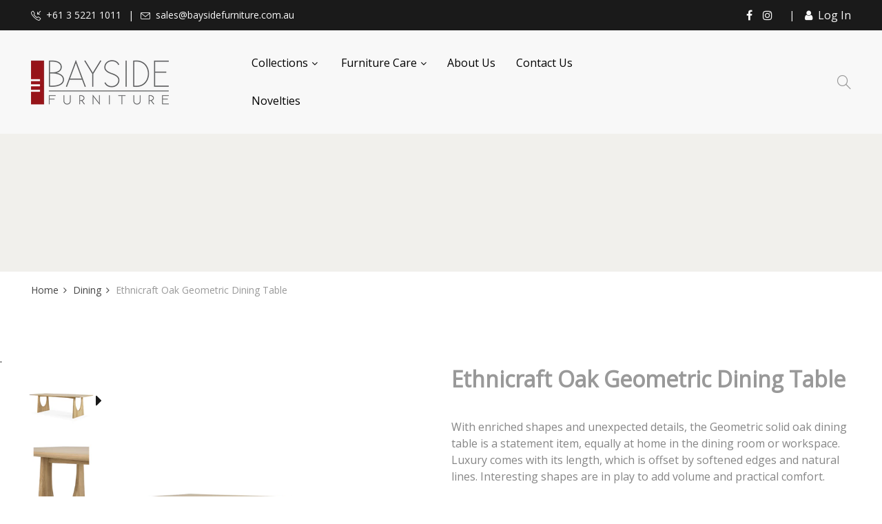

--- FILE ---
content_type: text/html; charset=utf-8
request_url: https://www.baysidefurniture.com.au/products/ethnicraft-oak-geometric-dining-table
body_size: 19872
content:
<!doctype html>
<!--[if IE 9]> <html class="ie9 no-js" lang="en"> <![endif]-->
<!--[if (gt IE 9)|!(IE)]><!--> <html class="no-js" lang="en"> <!--<![endif]-->
<head>
    <meta charset="utf-8">
    <meta http-equiv="X-UA-Compatible" content="IE=edge">
    <meta name="viewport" content="width=device-width,initial-scale=1">
    <meta name="theme-color" content="#97141a">
    <link rel="canonical" href="https://www.baysidefurniture.com.au/products/ethnicraft-oak-geometric-dining-table">
    
        <link rel="shortcut icon" href="//www.baysidefurniture.com.au/cdn/shop/files/Favicon_Bayside-Furniture_32x32.png?v=1614320790" type="image/png">
    
    
    <title>
        Ethnicraft Oak Geometric Dining Table
        
        
        &ndash; Bayside Furniture
    </title>
    
        <meta name="description" content="With enriched shapes and unexpected details, the Geometric solid oak dining table is a statement item, equally at home in the dining room or workspace. Luxury comes with its length, which is offset by softened edges and natural lines. Interesting shapes are in play to add volume and practical comfort. 55013  L: 250cm x">
    
    <!-- /snippets/social-meta-tags.liquid -->
<meta property="og:site_name" content="Bayside Furniture">
<meta property="og:url" content="https://www.baysidefurniture.com.au/products/ethnicraft-oak-geometric-dining-table">
<meta property="og:title" content="Ethnicraft Oak Geometric Dining Table">
<meta property="og:type" content="product">
<meta property="og:description" content="With enriched shapes and unexpected details, the Geometric solid oak dining table is a statement item, equally at home in the dining room or workspace. Luxury comes with its length, which is offset by softened edges and natural lines. Interesting shapes are in play to add volume and practical comfort. 55013  L: 250cm x"><meta property="og:price:amount" content="0.00">
  	<meta property="og:price:currency" content="AUD"><meta property="og:image" content="http://www.baysidefurniture.com.au/cdn/shop/products/geo1_1024x1024.jpg?v=1620174011"><meta property="og:image" content="http://www.baysidefurniture.com.au/cdn/shop/products/gep3-1_1024x1024.jpg?v=1620174044"><meta property="og:image" content="http://www.baysidefurniture.com.au/cdn/shop/products/gep2-1_1024x1024.jpg?v=1620174044">
<meta property="og:image:secure_url" content="https://www.baysidefurniture.com.au/cdn/shop/products/geo1_1024x1024.jpg?v=1620174011"><meta property="og:image:secure_url" content="https://www.baysidefurniture.com.au/cdn/shop/products/gep3-1_1024x1024.jpg?v=1620174044"><meta property="og:image:secure_url" content="https://www.baysidefurniture.com.au/cdn/shop/products/gep2-1_1024x1024.jpg?v=1620174044">
<meta name="twitter:site" content="@">
<meta name="twitter:card" content="summary_large_image">
<meta name="twitter:title" content="Ethnicraft Oak Geometric Dining Table">
<meta name="twitter:description" content="With enriched shapes and unexpected details, the Geometric solid oak dining table is a statement item, equally at home in the dining room or workspace. Luxury comes with its length, which is offset by softened edges and natural lines. Interesting shapes are in play to add volume and practical comfort. 55013  L: 250cm x">

    <link href="//www.baysidefurniture.com.au/cdn/shop/t/3/assets/vela-fonts.scss.css?v=31468910396468825901703898603" rel="stylesheet" type="text/css" media="all" />
<link href="//www.baysidefurniture.com.au/cdn/shop/t/3/assets/plugin.css?v=180580606563927132261598953037" rel="stylesheet" type="text/css" media="all" />
<link href="//www.baysidefurniture.com.au/cdn/shop/t/3/assets/vela-site.scss.css?v=143887584237783036191703898603" rel="stylesheet" type="text/css" media="all" />

    <script src="//www.baysidefurniture.com.au/cdn/shop/t/3/assets/jquery-3.5.0.min.js?v=1809603447665040241598953033" type="text/javascript"></script>
<script>
    window.money = '${{amount}}';
    window.money_format = '${{amount}} AUD';
    window.currency = 'AUD';
    window.shop_money_format = "${{amount}}";
    window.shop_money_with_currency_format = "${{amount}} AUD";
    window.loading_url = "//www.baysidefurniture.com.au/cdn/shop/t/3/assets/loading.gif?v=47373580461733618591598953035";
    window.file_url = "//www.baysidefurniture.com.au/cdn/shop/files/?1090";
    window.asset_url = "//www.baysidefurniture.com.au/cdn/shop/t/3/assets/?1090";
    window.ajaxcart_type = 'drawer';
    window.newsletter_success = "Thank you for your subscription";
    window.cart_empty = "Your cart is currently empty.";
    window.swatch_enable = true;
    window.swatch_show_unvailable = false;
    window.sidebar_multichoise = true;
    window.float_header = true;
    window.review = false;
    window.currencies = false;
    window.countdown_format = "<ul class='list-unstyle list-inline'><li><span class='number'>%D</span><span>Days</span></li><li><span class='number'>%H</span><span>Hours</span></li><li><span class='number'>%M</span><span>Mins</span></li><li><span class='number'>%S</span><span>Secs</span></li></ul>";
</script>
  	<meta name="google-site-verification" content="tZU9xHUyxd-c_DlwhWFk_4Iu-QrCOUYMI6UDkjAP18M" />
    <script>window.performance && window.performance.mark && window.performance.mark('shopify.content_for_header.start');</script><meta id="shopify-digital-wallet" name="shopify-digital-wallet" content="/47487123608/digital_wallets/dialog">
<link rel="alternate" type="application/json+oembed" href="https://www.baysidefurniture.com.au/products/ethnicraft-oak-geometric-dining-table.oembed">
<script async="async" src="/checkouts/internal/preloads.js?locale=en-AU"></script>
<script id="shopify-features" type="application/json">{"accessToken":"7ac591f9759b50a1fec2fc34c57346a4","betas":["rich-media-storefront-analytics"],"domain":"www.baysidefurniture.com.au","predictiveSearch":true,"shopId":47487123608,"locale":"en"}</script>
<script>var Shopify = Shopify || {};
Shopify.shop = "bayside-furniture.myshopify.com";
Shopify.locale = "en";
Shopify.currency = {"active":"AUD","rate":"1.0"};
Shopify.country = "AU";
Shopify.theme = {"name":"Bayside Furniture","id":110192754840,"schema_name":"Vela Framework","schema_version":"v2.0.0","theme_store_id":null,"role":"main"};
Shopify.theme.handle = "null";
Shopify.theme.style = {"id":null,"handle":null};
Shopify.cdnHost = "www.baysidefurniture.com.au/cdn";
Shopify.routes = Shopify.routes || {};
Shopify.routes.root = "/";</script>
<script type="module">!function(o){(o.Shopify=o.Shopify||{}).modules=!0}(window);</script>
<script>!function(o){function n(){var o=[];function n(){o.push(Array.prototype.slice.apply(arguments))}return n.q=o,n}var t=o.Shopify=o.Shopify||{};t.loadFeatures=n(),t.autoloadFeatures=n()}(window);</script>
<script id="shop-js-analytics" type="application/json">{"pageType":"product"}</script>
<script defer="defer" async type="module" src="//www.baysidefurniture.com.au/cdn/shopifycloud/shop-js/modules/v2/client.init-shop-cart-sync_C5BV16lS.en.esm.js"></script>
<script defer="defer" async type="module" src="//www.baysidefurniture.com.au/cdn/shopifycloud/shop-js/modules/v2/chunk.common_CygWptCX.esm.js"></script>
<script type="module">
  await import("//www.baysidefurniture.com.au/cdn/shopifycloud/shop-js/modules/v2/client.init-shop-cart-sync_C5BV16lS.en.esm.js");
await import("//www.baysidefurniture.com.au/cdn/shopifycloud/shop-js/modules/v2/chunk.common_CygWptCX.esm.js");

  window.Shopify.SignInWithShop?.initShopCartSync?.({"fedCMEnabled":true,"windoidEnabled":true});

</script>
<script>(function() {
  var isLoaded = false;
  function asyncLoad() {
    if (isLoaded) return;
    isLoaded = true;
    var urls = ["https:\/\/cdn.shopify.com\/s\/files\/1\/0184\/4255\/1360\/files\/quicklink.min.js?v=1593142354\u0026shop=bayside-furniture.myshopify.com"];
    for (var i = 0; i < urls.length; i++) {
      var s = document.createElement('script');
      s.type = 'text/javascript';
      s.async = true;
      s.src = urls[i];
      var x = document.getElementsByTagName('script')[0];
      x.parentNode.insertBefore(s, x);
    }
  };
  if(window.attachEvent) {
    window.attachEvent('onload', asyncLoad);
  } else {
    window.addEventListener('load', asyncLoad, false);
  }
})();</script>
<script id="__st">var __st={"a":47487123608,"offset":39600,"reqid":"0e6e60b5-6db9-4289-88cd-73a4b49fdc31-1768793320","pageurl":"www.baysidefurniture.com.au\/products\/ethnicraft-oak-geometric-dining-table","u":"afe7628a618a","p":"product","rtyp":"product","rid":6715276099736};</script>
<script>window.ShopifyPaypalV4VisibilityTracking = true;</script>
<script id="captcha-bootstrap">!function(){'use strict';const t='contact',e='account',n='new_comment',o=[[t,t],['blogs',n],['comments',n],[t,'customer']],c=[[e,'customer_login'],[e,'guest_login'],[e,'recover_customer_password'],[e,'create_customer']],r=t=>t.map((([t,e])=>`form[action*='/${t}']:not([data-nocaptcha='true']) input[name='form_type'][value='${e}']`)).join(','),a=t=>()=>t?[...document.querySelectorAll(t)].map((t=>t.form)):[];function s(){const t=[...o],e=r(t);return a(e)}const i='password',u='form_key',d=['recaptcha-v3-token','g-recaptcha-response','h-captcha-response',i],f=()=>{try{return window.sessionStorage}catch{return}},m='__shopify_v',_=t=>t.elements[u];function p(t,e,n=!1){try{const o=window.sessionStorage,c=JSON.parse(o.getItem(e)),{data:r}=function(t){const{data:e,action:n}=t;return t[m]||n?{data:e,action:n}:{data:t,action:n}}(c);for(const[e,n]of Object.entries(r))t.elements[e]&&(t.elements[e].value=n);n&&o.removeItem(e)}catch(o){console.error('form repopulation failed',{error:o})}}const l='form_type',E='cptcha';function T(t){t.dataset[E]=!0}const w=window,h=w.document,L='Shopify',v='ce_forms',y='captcha';let A=!1;((t,e)=>{const n=(g='f06e6c50-85a8-45c8-87d0-21a2b65856fe',I='https://cdn.shopify.com/shopifycloud/storefront-forms-hcaptcha/ce_storefront_forms_captcha_hcaptcha.v1.5.2.iife.js',D={infoText:'Protected by hCaptcha',privacyText:'Privacy',termsText:'Terms'},(t,e,n)=>{const o=w[L][v],c=o.bindForm;if(c)return c(t,g,e,D).then(n);var r;o.q.push([[t,g,e,D],n]),r=I,A||(h.body.append(Object.assign(h.createElement('script'),{id:'captcha-provider',async:!0,src:r})),A=!0)});var g,I,D;w[L]=w[L]||{},w[L][v]=w[L][v]||{},w[L][v].q=[],w[L][y]=w[L][y]||{},w[L][y].protect=function(t,e){n(t,void 0,e),T(t)},Object.freeze(w[L][y]),function(t,e,n,w,h,L){const[v,y,A,g]=function(t,e,n){const i=e?o:[],u=t?c:[],d=[...i,...u],f=r(d),m=r(i),_=r(d.filter((([t,e])=>n.includes(e))));return[a(f),a(m),a(_),s()]}(w,h,L),I=t=>{const e=t.target;return e instanceof HTMLFormElement?e:e&&e.form},D=t=>v().includes(t);t.addEventListener('submit',(t=>{const e=I(t);if(!e)return;const n=D(e)&&!e.dataset.hcaptchaBound&&!e.dataset.recaptchaBound,o=_(e),c=g().includes(e)&&(!o||!o.value);(n||c)&&t.preventDefault(),c&&!n&&(function(t){try{if(!f())return;!function(t){const e=f();if(!e)return;const n=_(t);if(!n)return;const o=n.value;o&&e.removeItem(o)}(t);const e=Array.from(Array(32),(()=>Math.random().toString(36)[2])).join('');!function(t,e){_(t)||t.append(Object.assign(document.createElement('input'),{type:'hidden',name:u})),t.elements[u].value=e}(t,e),function(t,e){const n=f();if(!n)return;const o=[...t.querySelectorAll(`input[type='${i}']`)].map((({name:t})=>t)),c=[...d,...o],r={};for(const[a,s]of new FormData(t).entries())c.includes(a)||(r[a]=s);n.setItem(e,JSON.stringify({[m]:1,action:t.action,data:r}))}(t,e)}catch(e){console.error('failed to persist form',e)}}(e),e.submit())}));const S=(t,e)=>{t&&!t.dataset[E]&&(n(t,e.some((e=>e===t))),T(t))};for(const o of['focusin','change'])t.addEventListener(o,(t=>{const e=I(t);D(e)&&S(e,y())}));const B=e.get('form_key'),M=e.get(l),P=B&&M;t.addEventListener('DOMContentLoaded',(()=>{const t=y();if(P)for(const e of t)e.elements[l].value===M&&p(e,B);[...new Set([...A(),...v().filter((t=>'true'===t.dataset.shopifyCaptcha))])].forEach((e=>S(e,t)))}))}(h,new URLSearchParams(w.location.search),n,t,e,['guest_login'])})(!0,!0)}();</script>
<script integrity="sha256-4kQ18oKyAcykRKYeNunJcIwy7WH5gtpwJnB7kiuLZ1E=" data-source-attribution="shopify.loadfeatures" defer="defer" src="//www.baysidefurniture.com.au/cdn/shopifycloud/storefront/assets/storefront/load_feature-a0a9edcb.js" crossorigin="anonymous"></script>
<script data-source-attribution="shopify.dynamic_checkout.dynamic.init">var Shopify=Shopify||{};Shopify.PaymentButton=Shopify.PaymentButton||{isStorefrontPortableWallets:!0,init:function(){window.Shopify.PaymentButton.init=function(){};var t=document.createElement("script");t.src="https://www.baysidefurniture.com.au/cdn/shopifycloud/portable-wallets/latest/portable-wallets.en.js",t.type="module",document.head.appendChild(t)}};
</script>
<script data-source-attribution="shopify.dynamic_checkout.buyer_consent">
  function portableWalletsHideBuyerConsent(e){var t=document.getElementById("shopify-buyer-consent"),n=document.getElementById("shopify-subscription-policy-button");t&&n&&(t.classList.add("hidden"),t.setAttribute("aria-hidden","true"),n.removeEventListener("click",e))}function portableWalletsShowBuyerConsent(e){var t=document.getElementById("shopify-buyer-consent"),n=document.getElementById("shopify-subscription-policy-button");t&&n&&(t.classList.remove("hidden"),t.removeAttribute("aria-hidden"),n.addEventListener("click",e))}window.Shopify?.PaymentButton&&(window.Shopify.PaymentButton.hideBuyerConsent=portableWalletsHideBuyerConsent,window.Shopify.PaymentButton.showBuyerConsent=portableWalletsShowBuyerConsent);
</script>
<script data-source-attribution="shopify.dynamic_checkout.cart.bootstrap">document.addEventListener("DOMContentLoaded",(function(){function t(){return document.querySelector("shopify-accelerated-checkout-cart, shopify-accelerated-checkout")}if(t())Shopify.PaymentButton.init();else{new MutationObserver((function(e,n){t()&&(Shopify.PaymentButton.init(),n.disconnect())})).observe(document.body,{childList:!0,subtree:!0})}}));
</script>

<script>window.performance && window.performance.mark && window.performance.mark('shopify.content_for_header.end');</script>
<link href="https://monorail-edge.shopifysvc.com" rel="dns-prefetch">
<script>(function(){if ("sendBeacon" in navigator && "performance" in window) {try {var session_token_from_headers = performance.getEntriesByType('navigation')[0].serverTiming.find(x => x.name == '_s').description;} catch {var session_token_from_headers = undefined;}var session_cookie_matches = document.cookie.match(/_shopify_s=([^;]*)/);var session_token_from_cookie = session_cookie_matches && session_cookie_matches.length === 2 ? session_cookie_matches[1] : "";var session_token = session_token_from_headers || session_token_from_cookie || "";function handle_abandonment_event(e) {var entries = performance.getEntries().filter(function(entry) {return /monorail-edge.shopifysvc.com/.test(entry.name);});if (!window.abandonment_tracked && entries.length === 0) {window.abandonment_tracked = true;var currentMs = Date.now();var navigation_start = performance.timing.navigationStart;var payload = {shop_id: 47487123608,url: window.location.href,navigation_start,duration: currentMs - navigation_start,session_token,page_type: "product"};window.navigator.sendBeacon("https://monorail-edge.shopifysvc.com/v1/produce", JSON.stringify({schema_id: "online_store_buyer_site_abandonment/1.1",payload: payload,metadata: {event_created_at_ms: currentMs,event_sent_at_ms: currentMs}}));}}window.addEventListener('pagehide', handle_abandonment_event);}}());</script>
<script id="web-pixels-manager-setup">(function e(e,d,r,n,o){if(void 0===o&&(o={}),!Boolean(null===(a=null===(i=window.Shopify)||void 0===i?void 0:i.analytics)||void 0===a?void 0:a.replayQueue)){var i,a;window.Shopify=window.Shopify||{};var t=window.Shopify;t.analytics=t.analytics||{};var s=t.analytics;s.replayQueue=[],s.publish=function(e,d,r){return s.replayQueue.push([e,d,r]),!0};try{self.performance.mark("wpm:start")}catch(e){}var l=function(){var e={modern:/Edge?\/(1{2}[4-9]|1[2-9]\d|[2-9]\d{2}|\d{4,})\.\d+(\.\d+|)|Firefox\/(1{2}[4-9]|1[2-9]\d|[2-9]\d{2}|\d{4,})\.\d+(\.\d+|)|Chrom(ium|e)\/(9{2}|\d{3,})\.\d+(\.\d+|)|(Maci|X1{2}).+ Version\/(15\.\d+|(1[6-9]|[2-9]\d|\d{3,})\.\d+)([,.]\d+|)( \(\w+\)|)( Mobile\/\w+|) Safari\/|Chrome.+OPR\/(9{2}|\d{3,})\.\d+\.\d+|(CPU[ +]OS|iPhone[ +]OS|CPU[ +]iPhone|CPU IPhone OS|CPU iPad OS)[ +]+(15[._]\d+|(1[6-9]|[2-9]\d|\d{3,})[._]\d+)([._]\d+|)|Android:?[ /-](13[3-9]|1[4-9]\d|[2-9]\d{2}|\d{4,})(\.\d+|)(\.\d+|)|Android.+Firefox\/(13[5-9]|1[4-9]\d|[2-9]\d{2}|\d{4,})\.\d+(\.\d+|)|Android.+Chrom(ium|e)\/(13[3-9]|1[4-9]\d|[2-9]\d{2}|\d{4,})\.\d+(\.\d+|)|SamsungBrowser\/([2-9]\d|\d{3,})\.\d+/,legacy:/Edge?\/(1[6-9]|[2-9]\d|\d{3,})\.\d+(\.\d+|)|Firefox\/(5[4-9]|[6-9]\d|\d{3,})\.\d+(\.\d+|)|Chrom(ium|e)\/(5[1-9]|[6-9]\d|\d{3,})\.\d+(\.\d+|)([\d.]+$|.*Safari\/(?![\d.]+ Edge\/[\d.]+$))|(Maci|X1{2}).+ Version\/(10\.\d+|(1[1-9]|[2-9]\d|\d{3,})\.\d+)([,.]\d+|)( \(\w+\)|)( Mobile\/\w+|) Safari\/|Chrome.+OPR\/(3[89]|[4-9]\d|\d{3,})\.\d+\.\d+|(CPU[ +]OS|iPhone[ +]OS|CPU[ +]iPhone|CPU IPhone OS|CPU iPad OS)[ +]+(10[._]\d+|(1[1-9]|[2-9]\d|\d{3,})[._]\d+)([._]\d+|)|Android:?[ /-](13[3-9]|1[4-9]\d|[2-9]\d{2}|\d{4,})(\.\d+|)(\.\d+|)|Mobile Safari.+OPR\/([89]\d|\d{3,})\.\d+\.\d+|Android.+Firefox\/(13[5-9]|1[4-9]\d|[2-9]\d{2}|\d{4,})\.\d+(\.\d+|)|Android.+Chrom(ium|e)\/(13[3-9]|1[4-9]\d|[2-9]\d{2}|\d{4,})\.\d+(\.\d+|)|Android.+(UC? ?Browser|UCWEB|U3)[ /]?(15\.([5-9]|\d{2,})|(1[6-9]|[2-9]\d|\d{3,})\.\d+)\.\d+|SamsungBrowser\/(5\.\d+|([6-9]|\d{2,})\.\d+)|Android.+MQ{2}Browser\/(14(\.(9|\d{2,})|)|(1[5-9]|[2-9]\d|\d{3,})(\.\d+|))(\.\d+|)|K[Aa][Ii]OS\/(3\.\d+|([4-9]|\d{2,})\.\d+)(\.\d+|)/},d=e.modern,r=e.legacy,n=navigator.userAgent;return n.match(d)?"modern":n.match(r)?"legacy":"unknown"}(),u="modern"===l?"modern":"legacy",c=(null!=n?n:{modern:"",legacy:""})[u],f=function(e){return[e.baseUrl,"/wpm","/b",e.hashVersion,"modern"===e.buildTarget?"m":"l",".js"].join("")}({baseUrl:d,hashVersion:r,buildTarget:u}),m=function(e){var d=e.version,r=e.bundleTarget,n=e.surface,o=e.pageUrl,i=e.monorailEndpoint;return{emit:function(e){var a=e.status,t=e.errorMsg,s=(new Date).getTime(),l=JSON.stringify({metadata:{event_sent_at_ms:s},events:[{schema_id:"web_pixels_manager_load/3.1",payload:{version:d,bundle_target:r,page_url:o,status:a,surface:n,error_msg:t},metadata:{event_created_at_ms:s}}]});if(!i)return console&&console.warn&&console.warn("[Web Pixels Manager] No Monorail endpoint provided, skipping logging."),!1;try{return self.navigator.sendBeacon.bind(self.navigator)(i,l)}catch(e){}var u=new XMLHttpRequest;try{return u.open("POST",i,!0),u.setRequestHeader("Content-Type","text/plain"),u.send(l),!0}catch(e){return console&&console.warn&&console.warn("[Web Pixels Manager] Got an unhandled error while logging to Monorail."),!1}}}}({version:r,bundleTarget:l,surface:e.surface,pageUrl:self.location.href,monorailEndpoint:e.monorailEndpoint});try{o.browserTarget=l,function(e){var d=e.src,r=e.async,n=void 0===r||r,o=e.onload,i=e.onerror,a=e.sri,t=e.scriptDataAttributes,s=void 0===t?{}:t,l=document.createElement("script"),u=document.querySelector("head"),c=document.querySelector("body");if(l.async=n,l.src=d,a&&(l.integrity=a,l.crossOrigin="anonymous"),s)for(var f in s)if(Object.prototype.hasOwnProperty.call(s,f))try{l.dataset[f]=s[f]}catch(e){}if(o&&l.addEventListener("load",o),i&&l.addEventListener("error",i),u)u.appendChild(l);else{if(!c)throw new Error("Did not find a head or body element to append the script");c.appendChild(l)}}({src:f,async:!0,onload:function(){if(!function(){var e,d;return Boolean(null===(d=null===(e=window.Shopify)||void 0===e?void 0:e.analytics)||void 0===d?void 0:d.initialized)}()){var d=window.webPixelsManager.init(e)||void 0;if(d){var r=window.Shopify.analytics;r.replayQueue.forEach((function(e){var r=e[0],n=e[1],o=e[2];d.publishCustomEvent(r,n,o)})),r.replayQueue=[],r.publish=d.publishCustomEvent,r.visitor=d.visitor,r.initialized=!0}}},onerror:function(){return m.emit({status:"failed",errorMsg:"".concat(f," has failed to load")})},sri:function(e){var d=/^sha384-[A-Za-z0-9+/=]+$/;return"string"==typeof e&&d.test(e)}(c)?c:"",scriptDataAttributes:o}),m.emit({status:"loading"})}catch(e){m.emit({status:"failed",errorMsg:(null==e?void 0:e.message)||"Unknown error"})}}})({shopId: 47487123608,storefrontBaseUrl: "https://www.baysidefurniture.com.au",extensionsBaseUrl: "https://extensions.shopifycdn.com/cdn/shopifycloud/web-pixels-manager",monorailEndpoint: "https://monorail-edge.shopifysvc.com/unstable/produce_batch",surface: "storefront-renderer",enabledBetaFlags: ["2dca8a86"],webPixelsConfigList: [{"id":"shopify-app-pixel","configuration":"{}","eventPayloadVersion":"v1","runtimeContext":"STRICT","scriptVersion":"0450","apiClientId":"shopify-pixel","type":"APP","privacyPurposes":["ANALYTICS","MARKETING"]},{"id":"shopify-custom-pixel","eventPayloadVersion":"v1","runtimeContext":"LAX","scriptVersion":"0450","apiClientId":"shopify-pixel","type":"CUSTOM","privacyPurposes":["ANALYTICS","MARKETING"]}],isMerchantRequest: false,initData: {"shop":{"name":"Bayside Furniture","paymentSettings":{"currencyCode":"AUD"},"myshopifyDomain":"bayside-furniture.myshopify.com","countryCode":"AU","storefrontUrl":"https:\/\/www.baysidefurniture.com.au"},"customer":null,"cart":null,"checkout":null,"productVariants":[{"price":{"amount":0.0,"currencyCode":"AUD"},"product":{"title":"Ethnicraft Oak Geometric Dining Table","vendor":"Ethnicraft","id":"6715276099736","untranslatedTitle":"Ethnicraft Oak Geometric Dining Table","url":"\/products\/ethnicraft-oak-geometric-dining-table","type":"Table"},"id":"39888453894296","image":{"src":"\/\/www.baysidefurniture.com.au\/cdn\/shop\/products\/geo1.jpg?v=1620174011"},"sku":"55013","title":"Default Title","untranslatedTitle":"Default Title"}],"purchasingCompany":null},},"https://www.baysidefurniture.com.au/cdn","fcfee988w5aeb613cpc8e4bc33m6693e112",{"modern":"","legacy":""},{"shopId":"47487123608","storefrontBaseUrl":"https:\/\/www.baysidefurniture.com.au","extensionBaseUrl":"https:\/\/extensions.shopifycdn.com\/cdn\/shopifycloud\/web-pixels-manager","surface":"storefront-renderer","enabledBetaFlags":"[\"2dca8a86\"]","isMerchantRequest":"false","hashVersion":"fcfee988w5aeb613cpc8e4bc33m6693e112","publish":"custom","events":"[[\"page_viewed\",{}],[\"product_viewed\",{\"productVariant\":{\"price\":{\"amount\":0.0,\"currencyCode\":\"AUD\"},\"product\":{\"title\":\"Ethnicraft Oak Geometric Dining Table\",\"vendor\":\"Ethnicraft\",\"id\":\"6715276099736\",\"untranslatedTitle\":\"Ethnicraft Oak Geometric Dining Table\",\"url\":\"\/products\/ethnicraft-oak-geometric-dining-table\",\"type\":\"Table\"},\"id\":\"39888453894296\",\"image\":{\"src\":\"\/\/www.baysidefurniture.com.au\/cdn\/shop\/products\/geo1.jpg?v=1620174011\"},\"sku\":\"55013\",\"title\":\"Default Title\",\"untranslatedTitle\":\"Default Title\"}}]]"});</script><script>
  window.ShopifyAnalytics = window.ShopifyAnalytics || {};
  window.ShopifyAnalytics.meta = window.ShopifyAnalytics.meta || {};
  window.ShopifyAnalytics.meta.currency = 'AUD';
  var meta = {"product":{"id":6715276099736,"gid":"gid:\/\/shopify\/Product\/6715276099736","vendor":"Ethnicraft","type":"Table","handle":"ethnicraft-oak-geometric-dining-table","variants":[{"id":39888453894296,"price":0,"name":"Ethnicraft Oak Geometric Dining Table","public_title":null,"sku":"55013"}],"remote":false},"page":{"pageType":"product","resourceType":"product","resourceId":6715276099736,"requestId":"0e6e60b5-6db9-4289-88cd-73a4b49fdc31-1768793320"}};
  for (var attr in meta) {
    window.ShopifyAnalytics.meta[attr] = meta[attr];
  }
</script>
<script class="analytics">
  (function () {
    var customDocumentWrite = function(content) {
      var jquery = null;

      if (window.jQuery) {
        jquery = window.jQuery;
      } else if (window.Checkout && window.Checkout.$) {
        jquery = window.Checkout.$;
      }

      if (jquery) {
        jquery('body').append(content);
      }
    };

    var hasLoggedConversion = function(token) {
      if (token) {
        return document.cookie.indexOf('loggedConversion=' + token) !== -1;
      }
      return false;
    }

    var setCookieIfConversion = function(token) {
      if (token) {
        var twoMonthsFromNow = new Date(Date.now());
        twoMonthsFromNow.setMonth(twoMonthsFromNow.getMonth() + 2);

        document.cookie = 'loggedConversion=' + token + '; expires=' + twoMonthsFromNow;
      }
    }

    var trekkie = window.ShopifyAnalytics.lib = window.trekkie = window.trekkie || [];
    if (trekkie.integrations) {
      return;
    }
    trekkie.methods = [
      'identify',
      'page',
      'ready',
      'track',
      'trackForm',
      'trackLink'
    ];
    trekkie.factory = function(method) {
      return function() {
        var args = Array.prototype.slice.call(arguments);
        args.unshift(method);
        trekkie.push(args);
        return trekkie;
      };
    };
    for (var i = 0; i < trekkie.methods.length; i++) {
      var key = trekkie.methods[i];
      trekkie[key] = trekkie.factory(key);
    }
    trekkie.load = function(config) {
      trekkie.config = config || {};
      trekkie.config.initialDocumentCookie = document.cookie;
      var first = document.getElementsByTagName('script')[0];
      var script = document.createElement('script');
      script.type = 'text/javascript';
      script.onerror = function(e) {
        var scriptFallback = document.createElement('script');
        scriptFallback.type = 'text/javascript';
        scriptFallback.onerror = function(error) {
                var Monorail = {
      produce: function produce(monorailDomain, schemaId, payload) {
        var currentMs = new Date().getTime();
        var event = {
          schema_id: schemaId,
          payload: payload,
          metadata: {
            event_created_at_ms: currentMs,
            event_sent_at_ms: currentMs
          }
        };
        return Monorail.sendRequest("https://" + monorailDomain + "/v1/produce", JSON.stringify(event));
      },
      sendRequest: function sendRequest(endpointUrl, payload) {
        // Try the sendBeacon API
        if (window && window.navigator && typeof window.navigator.sendBeacon === 'function' && typeof window.Blob === 'function' && !Monorail.isIos12()) {
          var blobData = new window.Blob([payload], {
            type: 'text/plain'
          });

          if (window.navigator.sendBeacon(endpointUrl, blobData)) {
            return true;
          } // sendBeacon was not successful

        } // XHR beacon

        var xhr = new XMLHttpRequest();

        try {
          xhr.open('POST', endpointUrl);
          xhr.setRequestHeader('Content-Type', 'text/plain');
          xhr.send(payload);
        } catch (e) {
          console.log(e);
        }

        return false;
      },
      isIos12: function isIos12() {
        return window.navigator.userAgent.lastIndexOf('iPhone; CPU iPhone OS 12_') !== -1 || window.navigator.userAgent.lastIndexOf('iPad; CPU OS 12_') !== -1;
      }
    };
    Monorail.produce('monorail-edge.shopifysvc.com',
      'trekkie_storefront_load_errors/1.1',
      {shop_id: 47487123608,
      theme_id: 110192754840,
      app_name: "storefront",
      context_url: window.location.href,
      source_url: "//www.baysidefurniture.com.au/cdn/s/trekkie.storefront.cd680fe47e6c39ca5d5df5f0a32d569bc48c0f27.min.js"});

        };
        scriptFallback.async = true;
        scriptFallback.src = '//www.baysidefurniture.com.au/cdn/s/trekkie.storefront.cd680fe47e6c39ca5d5df5f0a32d569bc48c0f27.min.js';
        first.parentNode.insertBefore(scriptFallback, first);
      };
      script.async = true;
      script.src = '//www.baysidefurniture.com.au/cdn/s/trekkie.storefront.cd680fe47e6c39ca5d5df5f0a32d569bc48c0f27.min.js';
      first.parentNode.insertBefore(script, first);
    };
    trekkie.load(
      {"Trekkie":{"appName":"storefront","development":false,"defaultAttributes":{"shopId":47487123608,"isMerchantRequest":null,"themeId":110192754840,"themeCityHash":"13982523787128419340","contentLanguage":"en","currency":"AUD","eventMetadataId":"9dedf5b2-0e85-4720-805d-c889621a8d26"},"isServerSideCookieWritingEnabled":true,"monorailRegion":"shop_domain","enabledBetaFlags":["65f19447"]},"Session Attribution":{},"S2S":{"facebookCapiEnabled":false,"source":"trekkie-storefront-renderer","apiClientId":580111}}
    );

    var loaded = false;
    trekkie.ready(function() {
      if (loaded) return;
      loaded = true;

      window.ShopifyAnalytics.lib = window.trekkie;

      var originalDocumentWrite = document.write;
      document.write = customDocumentWrite;
      try { window.ShopifyAnalytics.merchantGoogleAnalytics.call(this); } catch(error) {};
      document.write = originalDocumentWrite;

      window.ShopifyAnalytics.lib.page(null,{"pageType":"product","resourceType":"product","resourceId":6715276099736,"requestId":"0e6e60b5-6db9-4289-88cd-73a4b49fdc31-1768793320","shopifyEmitted":true});

      var match = window.location.pathname.match(/checkouts\/(.+)\/(thank_you|post_purchase)/)
      var token = match? match[1]: undefined;
      if (!hasLoggedConversion(token)) {
        setCookieIfConversion(token);
        window.ShopifyAnalytics.lib.track("Viewed Product",{"currency":"AUD","variantId":39888453894296,"productId":6715276099736,"productGid":"gid:\/\/shopify\/Product\/6715276099736","name":"Ethnicraft Oak Geometric Dining Table","price":"0.00","sku":"55013","brand":"Ethnicraft","variant":null,"category":"Table","nonInteraction":true,"remote":false},undefined,undefined,{"shopifyEmitted":true});
      window.ShopifyAnalytics.lib.track("monorail:\/\/trekkie_storefront_viewed_product\/1.1",{"currency":"AUD","variantId":39888453894296,"productId":6715276099736,"productGid":"gid:\/\/shopify\/Product\/6715276099736","name":"Ethnicraft Oak Geometric Dining Table","price":"0.00","sku":"55013","brand":"Ethnicraft","variant":null,"category":"Table","nonInteraction":true,"remote":false,"referer":"https:\/\/www.baysidefurniture.com.au\/products\/ethnicraft-oak-geometric-dining-table"});
      }
    });


        var eventsListenerScript = document.createElement('script');
        eventsListenerScript.async = true;
        eventsListenerScript.src = "//www.baysidefurniture.com.au/cdn/shopifycloud/storefront/assets/shop_events_listener-3da45d37.js";
        document.getElementsByTagName('head')[0].appendChild(eventsListenerScript);

})();</script>
<script
  defer
  src="https://www.baysidefurniture.com.au/cdn/shopifycloud/perf-kit/shopify-perf-kit-3.0.4.min.js"
  data-application="storefront-renderer"
  data-shop-id="47487123608"
  data-render-region="gcp-us-central1"
  data-page-type="product"
  data-theme-instance-id="110192754840"
  data-theme-name="Vela Framework"
  data-theme-version="v2.0.0"
  data-monorail-region="shop_domain"
  data-resource-timing-sampling-rate="10"
  data-shs="true"
  data-shs-beacon="true"
  data-shs-export-with-fetch="true"
  data-shs-logs-sample-rate="1"
  data-shs-beacon-endpoint="https://www.baysidefurniture.com.au/api/collect"
></script>
</head><body id="ethnicraft-oak-geometric-dining-table" class="template-product  velaFloatHeader ">
    <div id="cartDrawer" class="drawer drawerRight">
		<div class="drawerClose">
            <span class="jsDrawerClose"></span>
        </div>
	    <div class="drawerCartTitle">
	        <span>Shopping cart</span>
	    </div>
	    <div id="cartContainer"></div>
	</div>
    <div id="pageContainer" class="isMoved">
        <div id="shopify-section-vela-header" class="shopify-section"><div id="velaTopbar" class="hidden-xs hidden-sm">
        <div class="container">
            <div class="velaTopbarInner row flexAlignCenter">
                <div class="velaTopbarLeft hidden-xs hidden-sm d-flex col-md-6"><i class="icons icon-call-in"></i> +61 3 5221 1011<span class="ml10 mr10">|</span>   <i class="icons icon-envelope"></i>sales@baysidefurniture.com.au
</div><div class="velaTopbarRight d-flex flexAlignEnd hidden-xs hidden-sm d-flex col-md-6"><div class="hidden-xs">
                            <div class="d-flex velaSocialTop">     <a target="_blank" href="https://www.facebook.com/baysidefurniture/"> <i class="fa fa-facebook"></i> </a> <a target="_blank" href="https://www.instagram.com/bayside.furniture/">         <i class="fa fa-instagram"></i>     </a>      |<a target="_blank" href="https://portal.baysidefurniture.com.au"> <i class="fa fa-user"></i>  Log In </a>
</div>
                        </div></div>
            </div>
        </div>
    </div><header id="velaHeader" class="velaHeader">
    <section class="headerWrap">
        <div class="velaHeaderMain headerMenu">
            <div class="container">
                <div class="headerContent rowFlex rowFlexMargin flexAlignCenter">
                    <div class="velaHeaderMobile hidden-lg hidden-xl hidden-md col-xs-3 col-sm-3">
                        <div class="menuBtnMobile d-flex flexAlignCenter">
                                <div id="btnMenuMobile" class="btnMenuMobile">
                                <span class="iconMenu"></span>
                                <span class="iconMenu"></span>
                                <span class="iconMenu"></span>
                                <span class="iconMenu"></span>
                            </div>
                            <a class="velaSearchIcon" href="#velaSearchTop" data-toggle="collapse" title="Search">
                                <i class="icons icon-magnifier"></i>
                            </a> 
                        </div>
                    </div>
                    <div class="velaHeaderLeft d-flex flexAlignCenter col-xs-6 col-sm-6 col-md-2 col-lg-3"><div class="velaLogo" itemscope itemtype="http://schema.org/Organization"><a href="/" itemprop="url" class="velaLogoLink">
                                <span class="text-hide">Bayside Furniture</span><img class="img-responsive" src="//www.baysidefurniture.com.au/cdn/shop/files/Logo_Bayside-Furniture_Web_200x.png?v=1614319788" 
                                        srcset="//www.baysidefurniture.com.au/cdn/shop/files/Logo_Bayside-Furniture_Web_200x.png?v=1614319788"
                                        alt="Bayside Furniture"
                                        itemprop="logo"></a></div></div>
                    <div class="velaHeaderCenter velaMainmenu hidden-xs hidden-sm d-flex flexJustifyCenter col-xs-6 col-sm-8 col-lg-6 p-static"><section id="velaMegamenu" class="velaMegamenu">
        <nav class="menuContainer">
            <ul class="nav hidden-xs hidden-sm"><li class="hasMenuDropdown hasMegaMenu">
	<a href="/collections/all" title="">
        <span>Collections</span></a>
    <a class="btnCaret hidden-xl hidden-lg hidden-md" data-toggle="collapse" href="#megaDropdown21"></a>
    
	<div id="megaDropdown21" class="menuDropdown megaMenu collapse">
		<div class="menuGroup row">
			
				<div class="col-sm-8">
					<div class="row">
                            <div class="col-xs-12 col-sm-2">
                                <ul class="velaMenuLinks">
                                    <li class="menuTitle">
                                        <a href="/collections/bedroom" title="">Bedroom</a>
                                    </li><li>
                                            <a href="/collections/bedroom/Bed" title="">Beds</a>
                                        </li>
                                    <li>
                                            <a href="/collections/bedside-tables" title="">Bedside tables</a>
                                        </li>
                                    <li>
                                            <a href="/collections/chest-of-drawers" title=""> Chest of drawers</a>
                                        </li>
                                    
                                </ul>
                            </div>
                        
                            <div class="col-xs-12 col-sm-2">
                                <ul class="velaMenuLinks">
                                    <li class="menuTitle">
                                        <a href="/collections/dining" title="">Dining</a>
                                    </li><li>
                                            <a href="/collections/dining/Dining-Table" title="">Dining tables</a>
                                        </li>
                                    <li>
                                            <a href="/collections/dining/Seating" title="">Seating</a>
                                        </li>
                                    <li>
                                            <a href="/collections/dining/Storage" title="">Storage</a>
                                        </li>
                                    
                                </ul>
                            </div>
                        
                            <div class="col-xs-12 col-sm-2">
                                <ul class="velaMenuLinks">
                                    <li class="menuTitle">
                                        <a href="/collections/living" title="">Living</a>
                                    </li><li>
                                            <a href="/collections/living/Sofa" title="">Sofas</a>
                                        </li>
                                    <li>
                                            <a href="/collections/tv-stands" title="">TV Stands</a>
                                        </li>
                                    <li>
                                            <a href="/collections/living-1" title="">Coffee tables</a>
                                        </li>
                                    <li>
                                            <a href="/collections/tray-tables" title="">Tray tables</a>
                                        </li>
                                    <li>
                                            <a href="/collections/living/Side-Table" title="">Side tables</a>
                                        </li>
                                    <li>
                                            <a href="/collections/console" title="">Consoles</a>
                                        </li>
                                    <li>
                                            <a href="/collections/racks" title="">Racks</a>
                                        </li>
                                    <li>
                                            <a href="/collections/storage" title="">Storage</a>
                                        </li>
                                    
                                </ul>
                            </div>
                        
                            <div class="col-xs-12 col-sm-2">
                                <ul class="velaMenuLinks">
                                    <li class="menuTitle">
                                        <a href="/collections/office" title="">Office</a>
                                    </li><li>
                                            <a href="/collections/office/Desk" title="">Desks</a>
                                        </li>
                                    <li>
                                            <a href="/collections/shelves" title="">Shelves</a>
                                        </li>
                                    <li>
                                            <a href="/collections/office/Drawers" title="">Drawers</a>
                                        </li>
                                    
                                </ul>
                            </div>
                        
                            <div class="col-xs-12 col-sm-2">
                                <ul class="velaMenuLinks">
                                    <li class="menuTitle">
                                        <a href="/collections/outdoor" title="">Outdoor</a>
                                    </li><li>
                                            <a href="/collections/outdoor/Table" title="">Outdoor tables</a>
                                        </li>
                                    <li>
                                            <a href="/collections/outdoor/Seating" title="">Seating</a>
                                        </li>
                                    
                                </ul>
                            </div>
                        
                            <div class="col-xs-12 col-sm-2">
                                <ul class="velaMenuLinks">
                                    <li class="menuTitle">
                                        <a href="/collections/furnishings/home-decor" title="">Accessories</a>
                                    </li><li>
                                            <a href="/collections/mirror/mirror" title="">Mirrors</a>
                                        </li>
                                    <li>
                                            <a href="/collections/trays/Tray" title="">Trays</a>
                                        </li>
                                    <li>
                                            <a href="/collections/objects/Objects" title="">Objects</a>
                                        </li>
                                    
                                </ul>
                            </div>
                        
					</div>
				</div>
			
			
			
				<div class="col-sm-2">
                  	<div class="velaMenuHtml">
                        
                            <div class="menuTitle"><span>Download Full Catalogue</span></div>
                        
                        <div class="htmlContent mb10">
                            <div class="col-md-12 text-center" style="background: #f8f8f8; padding: 10px;">
<p><a href="https://cdn.shopify.com/s/files/1/0474/8712/3608/files/BSF_2022-23.pdf?v=1642380633" target="_blank"><img src="//cdn.shopify.com/s/files/1/0474/8712/3608/files/Icon_Download_Red.png?v=1600770961" style="padding:20px;width:70px;display:inline;"></a></p>
<a href="https://cdn.shopify.com/s/files/1/0474/8712/3608/files/BSF_2022-23.pdf?v=1642380633" target="_blank"><h5>2022 Season Catalogue</h5>
<p>(8.5mb PDF)</p></a>
</div>
                        </div>
                    </div>
				</div>
			
			
                
          		<div class="col-sm-2">
                  	<div class="velaMenuBanner mb10">
                      	
                            
                                
<div class="p-relative">
    <div class="product-card__image" style="padding-top:133.33333333333334%;">
        <img class="product-card__img lazyload"
           
            data-src="//www.baysidefurniture.com.au/cdn/shop/files/Homepage_330x440_Oak-Light-Frame-Mirror_{width}x.jpg?v=1614320534"
            data-widths="[180,360,540,720,900,1080,1296,1512,1728,1944,2160,2376,2592,2808,3024,4320]"
            data-aspectratio="0.75"
            data-ratio="0.75"
            data-sizes="auto"
            alt=""
            
        />
    </div>
    <div class="placeholder-background placeholder-background--animation" data-image-placeholder></div>
</div>


                      		
                      	
                  	</div>
          		</div>
            
            
		</div>
	</div>
</li>
                            
                            
                            <li class="hasMenuDropdown">
                                <a href="/pages/furniture-care" title="Furniture Care">
                                    <span>Furniture Care</span>
                                </a>
                                <ul class="menuDropdown"><li class="">
                                                <a href="/pages/oak-furniture-care" title=""><span>Oak</span></a>
                                            </li><li class="">
                                                <a href="/pages/teak-furniture-care" title=""><span>Teak</span></a>
                                            </li><li class="">
                                                <a href="/pages/marble-furniture-care" title=""><span>Marble</span></a>
                                            </li><li class="">
                                                <a href="/pages/fabric-velvet-furniture-care" title=""><span>Fabric & Velvet</span></a>
                                            </li><li class="">
                                                <a href="/pages/leather" title=""><span>Leather</span></a>
                                            </li><li class="">
                                                <a href="/pages/furnishings-accessories-care" title=""><span>Furnishings & Accessories</span></a>
                                            </li></ul>
                            </li><li class="">
                                <a href="/pages/about-us" title="">
                                    <span>About Us</span></a>
                            </li><li class="">
                                <a href="/pages/contact-us" title="">
                                    <span>Contact Us</span></a>
                            </li><li class="">
                                <a href="/collections/novelties" title="">
                                    <span>Novelties</span></a>
                            </li></ul>
        </nav>
    </section></div>
                    <div class="velaHeaderRight col-xs-3 col-sm-3 col-md-2 col-lg-3"><!--
   
   
   
   
   

      <div  id="velaTopLinks" class="velaTopLinks d-flex flexAlignCenter">
         <a href="/account">
            <i class="icons icon-user"></i>
         </a>
         <ul  class="list-unstyled list-inline hidden-xs hidden-sm hidden-md">
            
               <li><a href="/account/login" id="customer_login_link">Login</a></li>
               <li><a href="/account/register" id="customer_register_link">Sign up</a></li>
            
         </ul>
      </div>

--><a class="velaSearchIcon hidden-xs hidden-sm" href="#velaSearchTop" data-toggle="collapse" title="Search">
                            <i class="icons icon-magnifier"></i>
                        </a>   
                        <!--<div class="velaCartTop"><a href="/cart" class="jsDrawerOpenRight d-flex">
			<i class="icons icon-handbag"></i>
			<span class="text"><span id="CartCount">0</span></span>
			
		</a></div>-->
                    </div>
                    <div id="velaSearchTop" class="collapse">
	<div class="text-center">
	    <form id="velaSearchbox" class="formSearch" action="/search" method="get">
	        <input type="hidden" name="type" value="product">
	        <input class="velaSearch form-control" type="search" name="q" value="" placeholder="Enter keywords to search..." autocomplete="off" />
	        <button id="velaSearchButton" class="btnVelaSearch" type="submit" >
	           	<i class="icons icon-magnifier"></i>
	            <span class="btnSearchText">Search</span>
	        </button>
	    </form>
	</div>
</div> 
                </div>
            </div>
        </div>  
    </section>
</header><div id="velaMenuMobile" class="menuMobileContainer hidden-md hidden-lg">
    <div class="menuMobileWrapper">
        <div class="memoHeader">
            <span>BAYSIDE FURNITURE</span>
            <div class="btnMenuClose">&nbsp;</div>
        </div>
        <ul class="nav memoNav"><li class="hasMemoDropdown">
                        <a href="/collections/all" title="">Collections</a>
                        <span class="memoBtnDropdown collapsed" data-toggle="collapse" data-target="#memoDropdown11"><i class="fa fa-angle-down"></i></span>
                        <ul id="memoDropdown11" class="memoDropdown collapse"><li class="hasMemoDropdown">
                                        <a href="/collections/bedroom" title="">Bedroom</a>
                                        <span class="memoBtnDropdown collapsed" data-toggle="collapse" data-target="#memoDropdown211"><i class="fa fa-angle-down"></i></span>
                                        <ul id="memoDropdown211" class="memoDropdown collapse"><li class="">
                                                        <a href="/collections/bedroom/Bed" title="">Beds</a>
                                                    </li><li class="">
                                                        <a href="/collections/bedside-tables" title="">Bedside tables</a>
                                                    </li><li class="">
                                                        <a href="/collections/chest-of-drawers" title=""> Chest of drawers</a>
                                                    </li></ul>
                                    </li><li class="hasMemoDropdown">
                                        <a href="/collections/dining" title="">Dining</a>
                                        <span class="memoBtnDropdown collapsed" data-toggle="collapse" data-target="#memoDropdown212"><i class="fa fa-angle-down"></i></span>
                                        <ul id="memoDropdown212" class="memoDropdown collapse"><li class="">
                                                        <a href="/collections/dining/Dining-Table" title="">Dining tables</a>
                                                    </li><li class="">
                                                        <a href="/collections/dining/Seating" title="">Seating</a>
                                                    </li><li class="">
                                                        <a href="/collections/dining/Storage" title="">Storage</a>
                                                    </li></ul>
                                    </li><li class="hasMemoDropdown">
                                        <a href="/collections/living" title="">Living</a>
                                        <span class="memoBtnDropdown collapsed" data-toggle="collapse" data-target="#memoDropdown213"><i class="fa fa-angle-down"></i></span>
                                        <ul id="memoDropdown213" class="memoDropdown collapse"><li class="">
                                                        <a href="/collections/living/Sofa" title="">Sofas</a>
                                                    </li><li class="">
                                                        <a href="/collections/tv-stands" title="">TV Stands</a>
                                                    </li><li class="">
                                                        <a href="/collections/living-1" title="">Coffee tables</a>
                                                    </li><li class="">
                                                        <a href="/collections/tray-tables" title="">Tray tables</a>
                                                    </li><li class="">
                                                        <a href="/collections/living/Side-Table" title="">Side tables</a>
                                                    </li><li class="">
                                                        <a href="/collections/console" title="">Consoles</a>
                                                    </li><li class="">
                                                        <a href="/collections/racks" title="">Racks</a>
                                                    </li><li class="">
                                                        <a href="/collections/storage" title="">Storage</a>
                                                    </li></ul>
                                    </li><li class="hasMemoDropdown">
                                        <a href="/collections/office" title="">Office</a>
                                        <span class="memoBtnDropdown collapsed" data-toggle="collapse" data-target="#memoDropdown214"><i class="fa fa-angle-down"></i></span>
                                        <ul id="memoDropdown214" class="memoDropdown collapse"><li class="">
                                                        <a href="/collections/office/Desk" title="">Desks</a>
                                                    </li><li class="">
                                                        <a href="/collections/shelves" title="">Shelves</a>
                                                    </li><li class="">
                                                        <a href="/collections/office/Drawers" title="">Drawers</a>
                                                    </li></ul>
                                    </li><li class="hasMemoDropdown">
                                        <a href="/collections/outdoor" title="">Outdoor</a>
                                        <span class="memoBtnDropdown collapsed" data-toggle="collapse" data-target="#memoDropdown215"><i class="fa fa-angle-down"></i></span>
                                        <ul id="memoDropdown215" class="memoDropdown collapse"><li class="">
                                                        <a href="/collections/outdoor/Table" title="">Outdoor tables</a>
                                                    </li><li class="">
                                                        <a href="/collections/outdoor/Seating" title="">Seating</a>
                                                    </li></ul>
                                    </li><li class="hasMemoDropdown">
                                        <a href="/collections/furnishings/home-decor" title="">Accessories</a>
                                        <span class="memoBtnDropdown collapsed" data-toggle="collapse" data-target="#memoDropdown216"><i class="fa fa-angle-down"></i></span>
                                        <ul id="memoDropdown216" class="memoDropdown collapse"><li class="">
                                                        <a href="/collections/mirror/mirror" title="">Mirrors</a>
                                                    </li><li class="">
                                                        <a href="/collections/trays/Tray" title="">Trays</a>
                                                    </li><li class="">
                                                        <a href="/collections/objects/Objects" title="">Objects</a>
                                                    </li></ul>
                                    </li></ul>
                    </li><li class="hasMemoDropdown">
                        <a href="/pages/furniture-care" title="">Furniture Care</a>
                        <span class="memoBtnDropdown collapsed" data-toggle="collapse" data-target="#memoDropdown12"><i class="fa fa-angle-down"></i></span>
                        <ul id="memoDropdown12" class="memoDropdown collapse"><li class="">
                                        <a href="/pages/oak-furniture-care" title="">Oak</a>
                                    </li><li class="">
                                        <a href="/pages/teak-furniture-care" title="">Teak</a>
                                    </li><li class="">
                                        <a href="/pages/marble-furniture-care" title="">Marble</a>
                                    </li><li class="">
                                        <a href="/pages/fabric-velvet-furniture-care" title="">Fabric & Velvet</a>
                                    </li><li class="">
                                        <a href="/pages/leather" title="">Leather</a>
                                    </li><li class="">
                                        <a href="/pages/furnishings-accessories-care" title="">Furnishings & Accessories</a>
                                    </li></ul>
                    </li><li class="">
                        <a href="/pages/about-us" title="">About Us</a>
                    </li><li class="">
                        <a href="/pages/contact-us" title="">Contact Us</a>
                    </li><li class="">
                        <a href="/collections/novelties" title="">Novelties</a>
                    </li></ul>
    </div>
</div>
<div class="menuMobileOverlay hidden-md hidden-lg"></div>
</div>
        <main class="mainContent" role="main">
            
<div id="shopify-section-vela-breacrumb-image" class="shopify-section"><section class="velaBreadcrumbs hasBackgroundImage">
    <div class="velaBreadcrumbsInner" style="background-color: #ffffff"><div class="velaBreadcrumbImage"><img  alt="Bayside Furniture" src="//www.baysidefurniture.com.au/cdn/shop/files/Productpagebreadcrumb.jpg?v=1691647662" /></div><nav class="velaBreadcrumbWrap container">       
            <div class="velaBreadcrumbsInnerWrap"><h2 class="breadcrumbHeading breadcrumbHeadingProduct">Ethnicraft Oak Geometric Dining Table</h2><ol class="breadcrumb" itemscope itemtype="http://schema.org/BreadcrumbList">
                    <li itemprop="itemListElement" itemscope itemtype="http://schema.org/ListItem">
                        <a href="/" title="Back to the frontpage" itemprop="item">
                            <span itemprop="name">Home</span>
                        </a>
                        <meta itemprop="position" content="1" />
                    </li><li itemprop="itemListElement" itemscope itemtype="http://schema.org/ListItem">
                                <a href="/collections/dining" title="Dining" itemprop="item">
                                    <span itemprop="name">Dining</span>
                                </a>
                                <meta itemprop="position" content="2" />
                            </li><li class="active" itemprop="itemListElement" itemscope itemtype="http://schema.org/ListItem">
                            <span itemprop="name">Ethnicraft Oak Geometric Dining Table</span>
                                    <meta itemprop="position" content="3" />
                                </li></ol>
            </div>
        </nav>
    </div>
</section>
<style> #shopify-section-vela-breacrumb-image .breadcrumbHeading {color: #808080;} #shopify-section-vela-breacrumb-image .velaBreadcrumbImage {display: flex; justify-content: center; max-width: 100%;} </style></div>
<section id="pageContent">
    <div id="shopify-section-vela-template-product" class="shopify-section">.

<div class="container">
    <div class="pageCollectionInner detail_style2">
        <div class="productBox">
            <div class="proBoxPrimary" id="ProductSection-vela-template-product" data-section-id="vela-template-product" data-section-type="product"><div class="row mb30">
                        <div class="proBoxImage col-xs-12 col-md-6 col-lg-6 mb30">
                            

    <div id="proFeaturedImage" class="proFeaturedImage"><div id="groupMedia" style=" display: none"  data-product-single-media-group>
                
                
                
                
                
                
                
                
                
                
                
                </div>

        <div id="groupProImage" >
            <img id="ProductPhotoImg"
                class="img-responsive"
                alt="Ethnicraft Oak Geometric Dining Table"
                src="//www.baysidefurniture.com.au/cdn/shop/products/geo1_1200x.jpg?v=1620174011"
                data-zoom-enable="true"
                data-zoom-image="//www.baysidefurniture.com.au/cdn/shop/products/geo1.jpg?v=1620174011"
                data-zoom-scroll="false"
                data-zoom-type="window"
                data-zoom-width="300"
                data-zoom-height="300"
                data-zoom-lens="100"
                data-lens-shape="square"
            />
            <button id="velaViewImage" class="btn hidden-xs hidden-sm">
                <i class="icons icon-size-fullscreen"></i>
            </button>
        </div>
    </div><div id="productThumbs" class="proThumbnails thumbnails-wrapper">
            <div class="owl-thumblist">
                <div class="owl-carousel product-single__thumbnails product-single__thumbnails-vela-template-product" data-item = "5" data-vertical = "true" ><div class="thumbItem product-single__thumbnails-item">
                                <a  href="//www.baysidefurniture.com.au/cdn/shop/products/geo1.jpg?v=1620174011" 
                                    class="product-single__thumbnail product-single__thumbnail--vela-template-product active-thumb" 
                                    data-thumbnail-id="vela-template-product-22173659496600"
                                    data-imageid="22173659496600" 
                                    data-stype="image"
                                    data-image="//www.baysidefurniture.com.au/cdn/shop/products/geo1_1200x.jpg?v=1620174011" 
                                    data-zoom-image="//www.baysidefurniture.com.au/cdn/shop/products/geo1.jpg?v=1620174011">
                                        <img class="img-responsive" src="//www.baysidefurniture.com.au/cdn/shop/products/geo1_150x.jpg?v=1620174011" alt="Ethnicraft Oak Geometric Dining Table"></a>
                            </div><div class="thumbItem product-single__thumbnails-item">
                                <a  href="//www.baysidefurniture.com.au/cdn/shop/products/gep3-1.jpg?v=1620174044" 
                                    class="product-single__thumbnail product-single__thumbnail--vela-template-product " 
                                    data-thumbnail-id="vela-template-product-22173659594904"
                                    data-imageid="22173659594904" 
                                    data-stype="image"
                                    data-image="//www.baysidefurniture.com.au/cdn/shop/products/gep3-1_1200x.jpg?v=1620174044" 
                                    data-zoom-image="//www.baysidefurniture.com.au/cdn/shop/products/gep3-1.jpg?v=1620174044">
                                        <img class="img-responsive" src="//www.baysidefurniture.com.au/cdn/shop/products/gep3-1_150x.jpg?v=1620174044" alt="Ethnicraft Oak Geometric Dining Table"></a>
                            </div><div class="thumbItem product-single__thumbnails-item">
                                <a  href="//www.baysidefurniture.com.au/cdn/shop/products/gep2-1.jpg?v=1620174044" 
                                    class="product-single__thumbnail product-single__thumbnail--vela-template-product " 
                                    data-thumbnail-id="vela-template-product-22173659562136"
                                    data-imageid="22173659562136" 
                                    data-stype="image"
                                    data-image="//www.baysidefurniture.com.au/cdn/shop/products/gep2-1_1200x.jpg?v=1620174044" 
                                    data-zoom-image="//www.baysidefurniture.com.au/cdn/shop/products/gep2-1.jpg?v=1620174044">
                                        <img class="img-responsive" src="//www.baysidefurniture.com.au/cdn/shop/products/gep2-1_150x.jpg?v=1620174044" alt="Ethnicraft Oak Geometric Dining Table"></a>
                            </div><div class="thumbItem product-single__thumbnails-item">
                                <a  href="//www.baysidefurniture.com.au/cdn/shop/products/geo41.jpg?v=1620174044" 
                                    class="product-single__thumbnail product-single__thumbnail--vela-template-product " 
                                    data-thumbnail-id="vela-template-product-22173659529368"
                                    data-imageid="22173659529368" 
                                    data-stype="image"
                                    data-image="//www.baysidefurniture.com.au/cdn/shop/products/geo41_1200x.jpg?v=1620174044" 
                                    data-zoom-image="//www.baysidefurniture.com.au/cdn/shop/products/geo41.jpg?v=1620174044">
                                        <img class="img-responsive" src="//www.baysidefurniture.com.au/cdn/shop/products/geo41_150x.jpg?v=1620174044" alt="Ethnicraft Oak Geometric Dining Table"></a>
                            </div></div>
            </div>
        </div>
                        </div>
                        <div class="col-xs-12 col-md-6 col-lg-6 mb30">
                            <div class="proBoxInfo">
                                
<h1>Ethnicraft Oak Geometric Dining Table</h1><div class="proDescription rte">
        <p>With enriched shapes and unexpected details, the Geometric solid oak dining table is a statement item, equally at home in the dining room or workspace. Luxury comes with its length, which is offset by softened edges and natural lines. Interesting shapes are in play to add volume and practical comfort.</p>
<p>55013  <strong>L: </strong>250cm x ﻿<strong>W: </strong>100cm x <strong>H: </strong>76 cm<br></p>
<p>Made of solid oak with a hardwax oil finish.</p>
    </div><div class="wrapper"><form method="post" action="/cart/add" id="oldID" accept-charset="UTF-8" class="formAddToCart" enctype="multipart/form-data"><input type="hidden" name="form_type" value="product" /><input type="hidden" name="utf8" value="✓" />
<div class="proVariants">
            <select name="id" id="productSelect">
                
<option  selected="selected"  data-sku="55013" value="39888453894296">Default Title - $0.00 AUD</option>
            </select>
                        



<style rel="stylesheet" type="text/css" >
              	.proVariants .selector-wrapper:nth-child(1){display: none;}
            </style>
    
        <div class="js-swatch swatch clearfix" data-option-index="0">
            <div class="header">Title: <span class="js-swatch-display text">&nbsp;</span></div>
<div data-value="Default Title" class="swatch-element default-title available"><input class="swatchItem" id="swatch-0-default-title" type="radio" name="option-0" value="Default Title" checked  /><label for="swatch-0-default-title">
                                Default Title
                                <img class="crossed-out" alt="" src="//www.baysidefurniture.com.au/cdn/shop/t/3/assets/soldout.png?v=169392025580765019841598953040" />
                            </label></div><script>
                        jQuery('.swatch[data-option-index="0"] .default-title').removeClass('soldout').addClass('available').find(':radio').removeAttr('disabled');
                    </script>
        </div>
    

                    
</div>
  
  		
  			<div class="velaGroup clearfix mb20">
              <a href="#enquire" class="btn btnAddToCart">Enquire</a>
          	</div>
  
  		
  
    <input type="hidden" name="product-id" value="6715276099736" /><input type="hidden" name="section-id" value="vela-template-product" /></form>
<p class="proAttr productType"><label>Product type:</label>Table</p><p class="proAttr productVendor"><label>Vendor:</label>Ethnicraft</p>
        <p class="proAttr productSKU"><label>SKU:</label>55013</p>
    
<div class="proAttr proPageCategories"><label class="cateTitle" >Collections:</label>
<a href="/collections/dining" title="Dining">Dining</a>
        </div>
	<div class="velaProductSharing"><h5 class="velaProductSharingTittle">Share:</h5><ul class="socialSharing list-unstyled">
	        
	            <li>
	                <a class="btnSharing btnTwitter" href="javascript:void(0);" data-social="twitter">
	                    <i class="fa fa-twitter"></i><span> Tweet</span>
	                </a>
	            </li>
	        
	        
	            <li>
	                <a class="btnSharing btnFacebook" href="javascript:void(0);" data-social="facebook">
	                    <i class="fa fa-facebook"></i><span> Facebook</span>
	                </a>
	            </li>
	        
	        
	            <li>
	                <a class="btnSharing btnLinkedin" href="javascript:void(0);" data-social="linkedin">
	                    <i class="fa fa-linkedin"></i><span> Linkedin</span>
	                </a>
	            </li>
	        
	        
	            <li>
					<a class="btnSharing btnPinterest" href="javascript:void((function()%7Bvar%20e=document.createElement('script');e.setAttribute('type','text/javascript');e.setAttribute('charset','UTF-8');e.setAttribute('src','http://assets.pinterest.com/js/pinmarklet.js?r='+Math.random()*99999999);document.body.appendChild(e)%7D)());">
						<i class="fa fa-pinterest-p"></i><span> Pinterest</span>
					</a>
	            </li>
	        
	    </ul>
	</div>
	<script type="text/javascript">
		$(document).ready(function(){
	        $('.btnSharing').on('click', function(){
	            type = $(this).attr('data-social');
	            if (type.length)
	            {
	                switch(type)
	                {
	                    case "twitter":
	                        window.open("https://twitter.com/intent/tweet?text=Ethnicraft%20Oak%20Geometric%20Di... https://www.baysidefurniture.com.au/products/ethnicraft-oak-geometric-dining-table", "sharertwt", "toolbar=0,status=0,width=640,height=445");
	                        break;
	                    case "facebook":
	                        window.open("https://www.facebook.com/sharer/sharer.php?u=https://www.baysidefurniture.com.au/products/ethnicraft-oak-geometric-dining-table&p[images][0]=", "sharer", "toolbar=0,status=0,width=660,height=445");
	                        break;
						case "linkedin":
	                        window.open("http://www.linkedin.com/shareArticle?mini=true&amp;url=https://www.baysidefurniture.com.au/products/ethnicraft-oak-geometric-dining-table&amp;title=Ethnicraft%20Oak%20Geometric%20Di...&amp;source=https://www.baysidefurniture.com.au/products/ethnicraft-oak-geometric-dining-table", "sharerpinterest", "toolbar=0,status=0,width=660,height=445");
	                        break;
	                }
	            }
	        });
	    });
	</script>

</div>
                                <div class="mt30">
                                    <section class="proDetailInfo"><div class="proTabHeading">
            <ul class="nav velaProductNavTabs nav-tabs"><li>
                        <a href="#proTabs1" data-toggle="tab">Description</a>
                    </li><li>
                        <a href="#proTabs3" data-toggle="tab">Product Care</a>
                    </li></ul>
        </div>
        <div class="tab-content"><div class="tab-pane" id="proTabs1">
                    <div class="rte"><p>With enriched shapes and unexpected details, the Geometric solid oak dining table is a statement item, equally at home in the dining room or workspace. Luxury comes with its length, which is offset by softened edges and natural lines. Interesting shapes are in play to add volume and practical comfort.</p>
<p>55013  <strong>L: </strong>250cm x ﻿<strong>W: </strong>100cm x <strong>H: </strong>76 cm<br></p>
<p>Made of solid oak with a hardwax oil finish.</p></div>
                </div><div class="tab-pane" id="proTabs3">
                  <div class="rte"></div>
                  			
                          	
							
                          	
							
                          	
							
                          	
							
                          
                          	
                            
                          	
                            
                          	
                            
                          	
                            
                            <p>For our collections we only use oak sourced from managed forests in Europe. Our oak furniture is finished with a pigmented hardwax oil. This protective finish forms a natural coating, repelling most common substances and fluids, but is no foolproof guarantee against stains.</p>
<p> </p>
<h4>Daily care of Oak Furniture</h4>
<ul>
<li>For regular dusting, use a dry, non-fluffy cloth</li>
<li>For cleaning, use a damp sponge or cloth (not too wet) with a mild solution of water and natural soap (no detergent)</li>
</ul>
<p> </p>
<h4>For cleaning &amp; surface refreshing</h4>
<p>For refreshing the surface of the furniture when the wood starts to feel dry or for removing stains, we recommend Osmo Liquid Wax Cleaner (3029).</p>
<p>Do not use this product daily. The Liquid Wax Cleaner is not guaranteed against stains.</p>
<p>This is not applicable to the Blackstone Ellipse</p>
<p> </p>
<h4>Stubborn stains &amp; repairs</h4>
<p>Through time and depending on wear, the original hardwax coating on the furniture may need to be renewed. Make sure the surface is clean and dry. Use extra fine sand paper (minimum 320 grit) and work in the direction of the wood grain, then apply the Osmo Hardwax Oil Natural (3041). The oil protection is no guarantee against stains.</p>
<p>Note that for the Oak Blackstone Ellipse table, apply only the daily care treatment.</p>
<p> </p>


<h4>Additional Information</h4>
<div class="col-md-6 col-xs-12" style="background: #f8f8f8; padding: 20px;">
<div class="col-xs-3 text-center"><a href="https://cdn.shopify.com/s/files/1/0474/8712/3608/files/Product-Care_Oiled-Oak.pdf?v=1600772110" target="_blank"><img src="//cdn.shopify.com/s/files/1/0474/8712/3608/files/Icon_Download_Red.png?v=1600770961" class="img-responsive" style="width:70px"></a></div>
<div class="col-xs-9"><a href="https://cdn.shopify.com/s/files/1/0474/8712/3608/files/Product-Care_Oiled-Oak.pdf?v=1600772110" target="_blank">
<h5>Oiled Oak Furniture Care</h5>
<p>(PDF)</p>
</a></div>

<div style="clear: both; height:1px;"> </div>
</div>
<div class="col-md-6 col-xs-12" style="background: #f8f8f8; padding: 20px;">
<div class="col-xs-3 text-center"><a href="https://cdn.shopify.com/s/files/1/0474/8712/3608/files/Product-Care_Varnished-Oak.pdf?v=1600772110" target="_blank"><img src="//cdn.shopify.com/s/files/1/0474/8712/3608/files/Icon_Download_Red.png?v=1600770961" class="img-responsive" style="width:70px"></a></div>
<div class="col-xs-9"><a href="https://cdn.shopify.com/s/files/1/0474/8712/3608/files/Product-Care_Varnished-Oak.pdf?v=1600772110" target="_blank">
<h5>Varnished Oak Furniture Care</h5>
<p>(PDF)</p>
</a></div>
<div style="clear: both; height:1px;"> </div>
</div>
<p> </p>
                            
                          	

                          	
                            
                          	
                            
                          	
                            
                          	
                            
                          	
                  			
                  			
                            
                          	
                            
                          	
                            
                          	
                            
                          	
                  
                  			
                            
                          	
                            
                          	
                            
                          	
                            
                          	
                  
                  			
                            
                          	
                            
                          	
                            
                          	
                            
                          	
                  
                </div></div></section>
                                </div>
                            </div>
                          
                          <hr>
                          
                          <div class="pageContact" id="enquire">
                          <div class="formContactUs">
                            <h4>Enquire about Ethnicraft Oak Geometric Dining Table</h4>
                              <form method="post" action="/contact#contact_form" id="contact_form" accept-charset="UTF-8" class="contact-form"><input type="hidden" name="form_type" value="contact" /><input type="hidden" name="utf8" value="✓" />
                                  <div class="formContent">
                                      
                                      
                                      <div class="row">
                                          <div class="col-xs-12">
                                              <div class="form-group">
                                                  
                                                  <label for="ContactFormName" class="hidden">Name <sup>*</sup></label>
                                                  <input type="text" id="ContactFormName" class="form-control" placeholder="Name" name="contact[name]" autocapitalize="words" value="">
                                              </div>
                                          </div>
                                          <div class="col-xs-6">
                                              <div class="form-group">
                                                  <label for="ContactFormEmail" class="hidden">Email <sup>*</sup></label>
                                                  <input type="email" id="ContactFormEmail" class="form-control" placeholder="Email" name="contact[email]" autocorrect="off" autocapitalize="off" value="">
                                              </div>
                                          </div>
                                          <div class="col-xs-6">
                                              <div class="form-group">
                                                  <label for="ContactFormPhone" class="hidden">Phone Number <sup>*</sup></label>
                                                  <input type="tel" id="ContactFormPhone" class="form-control" placeholder="Phone Number" pattern="[0-9\-]*" name="contact[phone]" autocorrect="off" autocapitalize="off" value="">
                                              </div>
                                          </div>
                                            
                                          <div style="display:none;">
                                              <label for="ContactFormProduct" class="hidden-label">Ethnicraft Oak Geometric Dining Table 55013</label>
                                              <select id="ContactFormProduct" name="contact[product]" value="Ethnicraft Ethnicraft Oak Geometric Dining Table 55013">
                                              <option value="Ethnicraft Ethnicraft Oak Geometric Dining Table 55013">Ethnicraft Ethnicraft Oak Geometric Dining Table 55013</option>
                                              </select>
                                          </div>
                                            
                                          <div class="col-xs-12">
                                              <div class="form-group">
                                                  <label for="ContactFormMessage" class="hidden">Message<sup>*</sup></label>
                                                  <textarea rows="6" id="ContactFormMessage" class="form-control" placeholder="Message" name="contact[body]"></textarea>
                                              </div>
                                          </div>
                                      </div>
                                      <div class="form-button">
                                          <input type="submit" class="btn btnContact" value="Send Message">
                                      </div>
                                  </div>
                              </form>
                          </div>
                      	</div>
                          
                          
                          
                          
                          
                          
                        </div>
                    </div>
            </div>
        </div>
    </div>
</div>





                    














  <script type="application/json" id="ProductJson-vela-template-product">
    {"id":6715276099736,"title":"Ethnicraft Oak Geometric Dining Table","handle":"ethnicraft-oak-geometric-dining-table","description":"\u003cp\u003eWith enriched shapes and unexpected details, the Geometric solid oak dining table is a statement item, equally at home in the dining room or workspace. Luxury comes with its length, which is offset by softened edges and natural lines. Interesting shapes are in play to add volume and practical comfort.\u003c\/p\u003e\n\u003cp\u003e55013  \u003cstrong\u003eL: \u003c\/strong\u003e250cm x ﻿\u003cstrong\u003eW: \u003c\/strong\u003e100cm x \u003cstrong\u003eH: \u003c\/strong\u003e76 cm\u003cbr\u003e\u003c\/p\u003e\n\u003cp\u003eMade of solid oak with a hardwax oil finish.\u003c\/p\u003e","published_at":"2021-05-05T10:10:33+10:00","created_at":"2021-05-05T10:10:33+10:00","vendor":"Ethnicraft","type":"Table","tags":["Brown","Dining","Dining Table","Oak"],"price":0,"price_min":0,"price_max":0,"available":true,"price_varies":false,"compare_at_price":null,"compare_at_price_min":0,"compare_at_price_max":0,"compare_at_price_varies":false,"variants":[{"id":39888453894296,"title":"Default Title","option1":"Default Title","option2":null,"option3":null,"sku":"55013","requires_shipping":true,"taxable":true,"featured_image":null,"available":true,"name":"Ethnicraft Oak Geometric Dining Table","public_title":null,"options":["Default Title"],"price":0,"weight":0,"compare_at_price":null,"inventory_management":null,"barcode":"55013","requires_selling_plan":false,"selling_plan_allocations":[]}],"images":["\/\/www.baysidefurniture.com.au\/cdn\/shop\/products\/geo1.jpg?v=1620174011","\/\/www.baysidefurniture.com.au\/cdn\/shop\/products\/gep3-1.jpg?v=1620174044","\/\/www.baysidefurniture.com.au\/cdn\/shop\/products\/gep2-1.jpg?v=1620174044","\/\/www.baysidefurniture.com.au\/cdn\/shop\/products\/geo41.jpg?v=1620174044"],"featured_image":"\/\/www.baysidefurniture.com.au\/cdn\/shop\/products\/geo1.jpg?v=1620174011","options":["Title"],"media":[{"alt":null,"id":22173659496600,"position":1,"preview_image":{"aspect_ratio":1.0,"height":1200,"width":1200,"src":"\/\/www.baysidefurniture.com.au\/cdn\/shop\/products\/geo1.jpg?v=1620174011"},"aspect_ratio":1.0,"height":1200,"media_type":"image","src":"\/\/www.baysidefurniture.com.au\/cdn\/shop\/products\/geo1.jpg?v=1620174011","width":1200},{"alt":null,"id":22173659594904,"position":2,"preview_image":{"aspect_ratio":1.0,"height":1200,"width":1200,"src":"\/\/www.baysidefurniture.com.au\/cdn\/shop\/products\/gep3-1.jpg?v=1620174044"},"aspect_ratio":1.0,"height":1200,"media_type":"image","src":"\/\/www.baysidefurniture.com.au\/cdn\/shop\/products\/gep3-1.jpg?v=1620174044","width":1200},{"alt":null,"id":22173659562136,"position":3,"preview_image":{"aspect_ratio":1.0,"height":1200,"width":1200,"src":"\/\/www.baysidefurniture.com.au\/cdn\/shop\/products\/gep2-1.jpg?v=1620174044"},"aspect_ratio":1.0,"height":1200,"media_type":"image","src":"\/\/www.baysidefurniture.com.au\/cdn\/shop\/products\/gep2-1.jpg?v=1620174044","width":1200},{"alt":null,"id":22173659529368,"position":4,"preview_image":{"aspect_ratio":1.0,"height":1200,"width":1200,"src":"\/\/www.baysidefurniture.com.au\/cdn\/shop\/products\/geo41.jpg?v=1620174044"},"aspect_ratio":1.0,"height":1200,"media_type":"image","src":"\/\/www.baysidefurniture.com.au\/cdn\/shop\/products\/geo41.jpg?v=1620174044","width":1200}],"requires_selling_plan":false,"selling_plan_groups":[],"content":"\u003cp\u003eWith enriched shapes and unexpected details, the Geometric solid oak dining table is a statement item, equally at home in the dining room or workspace. Luxury comes with its length, which is offset by softened edges and natural lines. Interesting shapes are in play to add volume and practical comfort.\u003c\/p\u003e\n\u003cp\u003e55013  \u003cstrong\u003eL: \u003c\/strong\u003e250cm x ﻿\u003cstrong\u003eW: \u003c\/strong\u003e100cm x \u003cstrong\u003eH: \u003c\/strong\u003e76 cm\u003cbr\u003e\u003c\/p\u003e\n\u003cp\u003eMade of solid oak with a hardwax oil finish.\u003c\/p\u003e"}
  </script>
  <script type="application/json" id="ModelJson-vela-template-product">
    []
  </script>


</div>
</section>
<script>
    var selectCallback = function(variant, selector) {
        vela.productPage({
            money_format: '${{amount}}',
            variant: variant,
            selector: selector
        });
    };
    $(window).load(function() {
        new Shopify.OptionSelectors('productSelect', {
            product: {"id":6715276099736,"title":"Ethnicraft Oak Geometric Dining Table","handle":"ethnicraft-oak-geometric-dining-table","description":"\u003cp\u003eWith enriched shapes and unexpected details, the Geometric solid oak dining table is a statement item, equally at home in the dining room or workspace. Luxury comes with its length, which is offset by softened edges and natural lines. Interesting shapes are in play to add volume and practical comfort.\u003c\/p\u003e\n\u003cp\u003e55013  \u003cstrong\u003eL: \u003c\/strong\u003e250cm x ﻿\u003cstrong\u003eW: \u003c\/strong\u003e100cm x \u003cstrong\u003eH: \u003c\/strong\u003e76 cm\u003cbr\u003e\u003c\/p\u003e\n\u003cp\u003eMade of solid oak with a hardwax oil finish.\u003c\/p\u003e","published_at":"2021-05-05T10:10:33+10:00","created_at":"2021-05-05T10:10:33+10:00","vendor":"Ethnicraft","type":"Table","tags":["Brown","Dining","Dining Table","Oak"],"price":0,"price_min":0,"price_max":0,"available":true,"price_varies":false,"compare_at_price":null,"compare_at_price_min":0,"compare_at_price_max":0,"compare_at_price_varies":false,"variants":[{"id":39888453894296,"title":"Default Title","option1":"Default Title","option2":null,"option3":null,"sku":"55013","requires_shipping":true,"taxable":true,"featured_image":null,"available":true,"name":"Ethnicraft Oak Geometric Dining Table","public_title":null,"options":["Default Title"],"price":0,"weight":0,"compare_at_price":null,"inventory_management":null,"barcode":"55013","requires_selling_plan":false,"selling_plan_allocations":[]}],"images":["\/\/www.baysidefurniture.com.au\/cdn\/shop\/products\/geo1.jpg?v=1620174011","\/\/www.baysidefurniture.com.au\/cdn\/shop\/products\/gep3-1.jpg?v=1620174044","\/\/www.baysidefurniture.com.au\/cdn\/shop\/products\/gep2-1.jpg?v=1620174044","\/\/www.baysidefurniture.com.au\/cdn\/shop\/products\/geo41.jpg?v=1620174044"],"featured_image":"\/\/www.baysidefurniture.com.au\/cdn\/shop\/products\/geo1.jpg?v=1620174011","options":["Title"],"media":[{"alt":null,"id":22173659496600,"position":1,"preview_image":{"aspect_ratio":1.0,"height":1200,"width":1200,"src":"\/\/www.baysidefurniture.com.au\/cdn\/shop\/products\/geo1.jpg?v=1620174011"},"aspect_ratio":1.0,"height":1200,"media_type":"image","src":"\/\/www.baysidefurniture.com.au\/cdn\/shop\/products\/geo1.jpg?v=1620174011","width":1200},{"alt":null,"id":22173659594904,"position":2,"preview_image":{"aspect_ratio":1.0,"height":1200,"width":1200,"src":"\/\/www.baysidefurniture.com.au\/cdn\/shop\/products\/gep3-1.jpg?v=1620174044"},"aspect_ratio":1.0,"height":1200,"media_type":"image","src":"\/\/www.baysidefurniture.com.au\/cdn\/shop\/products\/gep3-1.jpg?v=1620174044","width":1200},{"alt":null,"id":22173659562136,"position":3,"preview_image":{"aspect_ratio":1.0,"height":1200,"width":1200,"src":"\/\/www.baysidefurniture.com.au\/cdn\/shop\/products\/gep2-1.jpg?v=1620174044"},"aspect_ratio":1.0,"height":1200,"media_type":"image","src":"\/\/www.baysidefurniture.com.au\/cdn\/shop\/products\/gep2-1.jpg?v=1620174044","width":1200},{"alt":null,"id":22173659529368,"position":4,"preview_image":{"aspect_ratio":1.0,"height":1200,"width":1200,"src":"\/\/www.baysidefurniture.com.au\/cdn\/shop\/products\/geo41.jpg?v=1620174044"},"aspect_ratio":1.0,"height":1200,"media_type":"image","src":"\/\/www.baysidefurniture.com.au\/cdn\/shop\/products\/geo41.jpg?v=1620174044","width":1200}],"requires_selling_plan":false,"selling_plan_groups":[],"content":"\u003cp\u003eWith enriched shapes and unexpected details, the Geometric solid oak dining table is a statement item, equally at home in the dining room or workspace. Luxury comes with its length, which is offset by softened edges and natural lines. Interesting shapes are in play to add volume and practical comfort.\u003c\/p\u003e\n\u003cp\u003e55013  \u003cstrong\u003eL: \u003c\/strong\u003e250cm x ﻿\u003cstrong\u003eW: \u003c\/strong\u003e100cm x \u003cstrong\u003eH: \u003c\/strong\u003e76 cm\u003cbr\u003e\u003c\/p\u003e\n\u003cp\u003eMade of solid oak with a hardwax oil finish.\u003c\/p\u003e"},
            onVariantSelected: selectCallback,
            enableHistoryState: true
        });
        
        
        
            $('.selector-wrapper').hide();
            $('.swatch').hide();
        
        $('.velaProductNavTabs li:first, .proDetailInfo .tab-content .tab-pane:first').addClass('active');
        $('.proDetailInfo .velaPanel:first .panel-collapse').addClass('in');
    });
</script>
        </main>
        <div id="shopify-section-vela-footer" class="shopify-section"><footer id="velaFooter">
    <div class="footerCenter">
        <div class="container">
            <div class="footerCenterInner">
                <div class="rowFlex rowFlexMargin">
                    <div class="col-xs-12 col-sm-6 col-md-4 mb30">
                        <div class="footerInfo"><div class="infoImage">
                                    <img class="img-responsive" src=//www.baysidefurniture.com.au/cdn/shop/files/Logo_Bayside-Furniture_Web_REV_512x.png?v=1614320511  
                                            srcset="//www.baysidefurniture.com.au/cdn/shop/files/Logo_Bayside-Furniture_Web_REV_512x.png?v=1614320511 1x, //www.baysidefurniture.com.au/cdn/shop/files/Logo_Bayside-Furniture_Web_REV.png?v=1614320511 2x"
                                            alt="" style="width:200px" />
                                </div><div class="footerAbout">
                                <div class="d-flex">
<div><i class="icons icon-location-pin"></i></div>
By Appointment Only<br>Warehouse 15, 455 Melbourne Rd<br>Norlane VIC 3214<br>Australia</div>

<div class="d-flex mb30">
   <div><i class="icons icon-earphones-alt"></i></div>
<div>
<u>03 5221 1011</u><br><u>sales@baysidefurniture.com.au</u>
</div>
</div>
                        	</div></div>

                    </div><div class="col-xs-12 col-sm-6 col-md-2 mb30"><div class="velaFooterMenu"><h4 class="velaFooterTitle">Collections</h4>
	
	<div class="velaContent">
		<ul class="velaFooterLinks list-unstyled">
			
				<li class="">
					<a href="/collections/bedroom" title="">Bedroom</a>
				</li>
			
				<li class="">
					<a href="/collections/dining" title="">Dining</a>
				</li>
			
				<li class="">
					<a href="/collections/living" title="">Living</a>
				</li>
			
				<li class="">
					<a href="/collections/office" title="">Office</a>
				</li>
			
				<li class="">
					<a href="/collections/outdoor" title="">Outdoor</a>
				</li>
			
				<li class="">
					<a href="/collections/furnishings" title="">Accessories</a>
				</li>
			
				<li class="">
					<a href="/collections/all" title="">All</a>
				</li>
			
		</ul>
	</div>
</div>
                            
                        </div><div class="col-xs-12 col-sm-6 col-md-2 mb30"><div class="velaFooterMenu"><h4 class="velaFooterTitle">Legal</h4>
	
	<div class="velaContent">
		<ul class="velaFooterLinks list-unstyled">
			
				<li class="">
					<a href="/pages/terms-of-sales-and-delivery" title="">Terms of sales and delivery</a>
				</li>
			
				<li class="">
					<a href="/pages/warranty-and-limitation-of-liability" title="">Warranty and limitation of liability</a>
				</li>
			
		</ul>
	</div>
</div>
                        </div><div class="col-xs-12 col-sm-6 col-md-4 mb30">

                          <!--
                            <div class="footerAbout"> 
                                <h5>Join our Mailing List</h5>
                            </div>
                            <form method="post" action="/contact#contact_form" id="contact_form" accept-charset="UTF-8" class="contact-form"><input type="hidden" name="form_type" value="customer" /><input type="hidden" name="utf8" value="✓" />
                                
                                
                                    <div class="form-group input-group">
                                        <input class="form-control" type="email" name="contact[email]" placeholder="Your email address...">
                                        <span class="input-group-btn">
                                            <button class="btnNewsletter btnVelaOne" type="submit">
                                                <span>Subscribe</span>
                                            </button>
                                        </span>
                                        <input type="hidden" name="action" value="0">
                                    </div>
                                
                            </form>
                          -->
                            
                  			<div class="col-xs-12 col-sm-6 col-md-6 footerAbout mb30" style="padding-left:0px">
                              <h5>Accepted Payments</h5>
                              <img src="https://cdn.shopify.com/s/files/1/0474/8712/3608/files/Payment-Icons.png?v=1600087443" width="120px">
                            </div>
                          
                            <div class="col-xs-12 col-sm-6 col-md-6 footerAbout mb30" style="padding-left:0px">
                              <h5>Follow Us</h5>
                              <div class="d-flex velaSocialFooter">
                                 <a target="_blank" href="https://www.facebook.com/baysidefurniture/"><i class="fa fa-facebook"></i></a>
                                  <a target="_blank" href="https://www.instagram.com/bayside.furniture/"><i class="fa fa-instagram"></i></a>
                              </div>
                            </div>
                          
                          <div class="footerAbout">
                            <img src="https://cdn.shopify.com/s/files/1/0474/8712/3608/files/Logo_Ethnicraft.png?v=1600086940" width="120px" style="margin-top:30px;">
<p>Bayside Furniture proudly the exclusive distributors of Ethnicraft Furniture</p>
                          </div>
                          
                        </div></div>
            </div>
        </div>
    </div>
    <div class="footerCopyRight">
        <div class="container">
            <div class="footerCopyRightInner clearfix"><div class="velaCopyRight pull-left">
                        <a href="/">© 2023 Bayside Furniture</a> All Rights Reserved
                    </div><div class="velaPayment pull-right">
                    <div class="vela-content velaCopyRight">
                        
                      		<a href="" title=""></a>
                            <!--img class="img-responsive" alt="Bayside Furniture" src="//placehold.it/120x20.jpg" /-->
                        
                    </div>
                </div>
            </div>
        </div>
    </div>
</footer>
</div>
        
    <div id="shopify-section-vela-template-notification" class="shopify-section"></div>
    <script type="text/javascript">
        $(window).on("load",function() {
            var dateCookie = new Date();
            var minutes = 60;
            dateCookie.setTime(dateCookie.getTime() + (minutes * 60 * 1000));
            setTimeout(function () {
                if ( document.body.classList.contains('template-collection') && ($("#velaNotifiCollection").length > 0) && ($.cookie('velaNotifiCollectioin') != 'closed')) {
                    $.fancybox.open({
                        src  : '#velaNotifiCollection',
                        opts : {
                            padding: 0,
                            beforeLoad: function(){
                                $('#velaNotifiCollection').removeClass('hidden');
                            },
                            href: '#velaNotifiCollection',
                            helpers:  {
                                overlay : true
                            },
                            afterClose : function(){
                                $('#velaNotifiCollection').addClass('hidden');
                                $.cookie('velaNotifiCollectioin', 'closed', {expires:dateCookie, path:'/'});
                            }
                        }
                    });
                }
                else if ( document.body.classList.contains('template-blog') && ($("#velaNotifiBlog").length > 0) && ($.cookie('velaNotifiBlog') != 'closed')) {
                    $.fancybox.open({
                        src  : '#velaNotifiBlog',
                        opts : {
                            padding: 0,
                            beforeLoad: function(){
                                $('#velaNotifiBlog').removeClass('hidden');
                            },
                            href: '#velaNotifiBlog',
                            helpers:  {
                                overlay : true
                            },
                            afterClose : function(){
                                $('#velaNotifiBlog').addClass('hidden');
                                $.cookie('velaNotifiBlog', 'closed', {expires:dateCookie, path:'/'});
                            }
                        }
                    });
                }
                else if (document.body.classList.contains('template-product') && ($("#velaNotifiProduct").length > 0) && ($.cookie('velaNotifiProduct') != 'closed')) {
                    $.fancybox.open({
                        src  : '#velaNotifiProduct',
                        opts : {
                            padding: 0,
                            beforeLoad: function(){
                                $('#velaNotifiProduct').removeClass('hidden');
                            },
                            href: '#velaNotifiProduct',
                            helpers:  {
                                overlay : true
                            },
                            afterClose : function(){
                                $('#velaNotifiProduct').addClass('hidden');
                                $.cookie('velaNotifiProduct', 'closed', {expires:dateCookie, path:'/'});
                            }
                        }
                    });
                }
                else if ( document.body.classList.contains('template-page') && ($("#velaNotifiPage").length > 0) && ($.cookie('velaNotifiPage') != 'closed')) {
                    $.fancybox.open({
                        src  : '#velaNotifiPage',
                        opts : {
                            padding: 0,
                            beforeLoad: function(){
                                $('#velaNotifiPage').removeClass('hidden');
                            },
                            href: '#velaNotifiPage',
                            helpers:  {
                                overlay : true
                            },
                            afterClose : function(){
                                $('#velaNotifiPage').addClass('hidden');
                                $.cookie('velaNotifiPage', 'closed', {expires:dateCookie, path:'/'});
                            }
                        }
                    });
                }
                else if (($("#velaNotifi").length > 0) && ($.cookie('velaNotifi') != 'closed')){
                    $.fancybox.open({
                        src  : '#velaNotifi',
                        opts : {
                            padding: 0,
                            beforeLoad: function(){
                                $('#velaNotifi').removeClass('hidden');
                            },
                            href: '#velaNotifi',
                            helpers:  {
                                overlay : true
                            },
                            afterClose : function(){
                                $('#velaNotifi').addClass('hidden');
                                $.cookie('velaNotifi', 'closed', {expires:dateCookie, path:'/'});
                            }
                        }
                    });
                }
                
            }, 0);
        });
    </script>

    </div>
    <script id="CartTemplate" type="text/template">
    
        <form action="/cart" method="post" novalidate class="cart ajaxcart">
            <div class="ajaxCartInner">
                {{#items}}
                <div class="ajaxCartProduct">
                    <div class="drawerProduct ajaxCartRow" data-line="{{line}}">
                        <div class="drawerProductImage">
                            <a href="{{url}}"><img class="img-responsive" src="{{img}}" alt="" /></a>
                        </div>
                        <div class="drawerProductContent">
                            <div class="drawerProductTitle">
                                <a href="{{url}}">{{name}}</a>
                                {{#if variation}}
                                    <span>{{variation}}</span>
                                {{/if}}
                                {{#properties}}
                                    {{#each this}}
                                        {{#if this}}
                                            <span>{{@key}}: {{this}}</span>
                                        {{/if}}
                                    {{/each}}
                                {{/properties}}

                                

                            </div>
                            <div class="drawerProductPrice">
                                <div class="priceProduct">
                                    {{{price}}}
                                </div>
                            </div>
                            <div class="drawerProductQty">
                                <div class="velaQty">
                                    <button type="button" class="qtyAdjust velaQtyButton velaQtyMinus" data-id="{{id}}" data-qty="{{itemMinus}}" data-line="{{line}}">
                                        <span class="txtFallback">&minus;</span>
                                    </button>
                                    <input type="text" name="updates[]" class="qtyNum velaQtyText" value="{{itemQty}}" min="0" data-id="{{id}}" data-line="{{line}}"  pattern="[0-9]*" />
                                    <button type="button" class="qtyAdjust velaQtyButton velaQtyPlus" data-id="{{id}}" data-line="{{line}}" data-qty="{{itemAdd}}">
                                        <span class="txtFallback">+</span>
                                    </button>
                                </div>
                            </div>
                            <div class="drawerProductDelete">
                                <div class="cartRemoveBox">
                                    <a href="#" class="cartRemove btnClose" onclick="return false;" data-line="{{ line }}">
                                        <span>Remove</span>
                                    </a>
                                </div>
                            </div>
                        </div>
                    </div>
                </div>
                {{/items}}
                
    
                
    
                    <div class="ajaxCartNote">
                        <div class="velaCartNoteButton">
                            <a class="btnCartNote collapsed" href="#velaCartNote" data-toggle="collapse">
                                <i class="fa fa-times"></i>
                                add order note
                            </a>
                        </div>
                        <div id="velaCartNote" class="velaCartNoteGroup collapse">
                            <label for="CartSpecialInstructions">Special instructions for seller</label>
                            <textarea name="note" class="form-control" id="CartSpecialInstructions" rows="4">{{ note }}</textarea>
                        </div>
                    </div>
    
                
    
                <div class="drawerCartFooter">
                    <div class="drawerAjaxFooter">
                        <div class="drawerSubtotal">
                            <span class="cartSubtotalHeading">Subtotal</span>
                            <span class="cartSubtotal">{{{totalPrice}}}</span>
                        </div>
                        <p class="drawerShipping">Shipping, taxes, and discounts will be calculated at checkout.</p>
                        <div class="drawerButton">
                            <div class="drawerButtonBox">
                                <a class="btn btnVelaCart btnViewCart" href="/cart">
                                    View Cart
                                </a>
                            </div>
                            <div class="drawerButtonBox">
                                <button type="submit" class="btn btnVelaCart btnCheckout" name="checkout">
                                    Check out
                                </button>
                            </div>
    
                            
    
                        </div>
                    </div>
                </div>
            </div>
        </form>
    
</script>
<script id="headerCartTemplate" type="text/template">
    <form action="/cart" method="post" novalidate class="cart ajaxcart">
    <div class="headerCartInner">
        <div class="headerCartScroll">

        {{#items}}
            <div class="ajaxCartProduct">
                <div class="ajaxCartRow rowFlex" data-line="{{line}}">
                    <div class="headerCartImage">
                        <a href="{{url}}"><img class="img-responsive" src="{{img}}" alt="" /></a>
                    </div>
                    <div class="headerCartContent">
                        <div class="headerCartInfo">
                            <a href="{{url}}" class="headerCartProductName">{{name}}</a>
                            {{#if variation}}
                                <div class="headerCartProductMeta">{{variation}}</div>
                            {{/if}}
                            {{#properties}}
                                {{#each this}}
                                    {{#if this}}
                                        <div class="headerCartProductMeta">{{@key}}: {{this}}</div>
                                    {{/if}}
                                {{/each}}
                            {{/properties}}
        
                            
        
                            <div class="headerCartPrice">
                                {{{price}}} <span class="d-block">x {{itemQty}}</span>
                            </div>
                        </div>
                        <div class="headerCartRemoveBox">
                            <a href="#" class="cartRemove" onclick="return false;" data-line="{{ line }}">
                                <i class="btnClose"></i> <span>Remove</span>
                            </a>
                        </div>
                    </div>
                </div>
            </div>
        {{/items}}
        </div>
        <div class="headerCartTotal">
            <span class="headerCartTotalTitle">Subtotal</span>
            <span class="headerCartTotalNum">{{{totalPrice}}}</span>
        </div>
        <div class="headerCartButton d-flex">
            <div class="headerCartButtonBox mr10">
                <a class="btn btnVelaCart btnViewCart" href="/cart">
        
                    View Cart
        
                </a>
            </div>
            <div class="headerCartButtonBox">
                <button type="submit" class="btn btnVelaCart btnCheckout" name="checkout">
        
                    Check out
        
                </button>
            </div>
        </div>

    </div>
    </form>
</script>
<script id="velaAjaxQty" type="text/template">
    
        <div class="velaQty">
            <button type="button" class="qtyAdjust velaQtyButton velaQtyMinus" data-id="{{id}}" data-qty="{{itemMinus}}">
                <span class="txtFallback">&minus;</span>
            </button>
            <input type="text" class="qtyNum velaQtyText" value="{{itemQty}}" min="0" data-id="{{id}}" aria-label="quantity" pattern="[0-9]*">
            <button type="button" class="qtyAdjust velaQtyButton velaQtyPlus" data-id="{{id}}" data-qty="{{itemAdd}}">
                <span class="txtFallback">+</span>
            </button>
        </div>
    
</script>
<script id="velaJsQty" type="text/template">
    
        <div class="velaQty">
            <button type="button" class="velaQtyAdjust velaQtyButton velaQtyMinus" data-id="{{id}}" data-qty="{{itemMinus}}">
                <span class="txtFallback">&minus;</span>
            </button>
            <input type="text" class="velaQtyNum velaQtyText" value="{{itemQty}}" min="1" data-id="{{id}}" aria-label="quantity" pattern="[0-9]*" name="{{inputName}}" id="{{inputId}}" />
            <button type="button" class="velaQtyAdjust velaQtyButton velaQtyPlus" data-id="{{id}}" data-qty="{{itemAdd}}">
                <span class="txtFallback">+</span>
            </button>
        </div>
    
</script>
    <div id="loading" style="display:none;"></div><div id="goToTop" class="hidden-xs hidden-sm"><span class="fa fa-angle-up"></span></div>
    <script src="//www.baysidefurniture.com.au/cdn/shop/t/3/assets/jquery.elevatezoom.min.js?v=163453865408073051791598953034" type="text/javascript"></script>
<script src="//www.baysidefurniture.com.au/cdn/shopifycloud/storefront/assets/themes_support/option_selection-b017cd28.js" type="text/javascript"></script>
<script src="//www.baysidefurniture.com.au/cdn/shopifycloud/storefront/assets/themes_support/api.jquery-7ab1a3a4.js" type="text/javascript"></script>
<script src="//www.baysidefurniture.com.au/cdn/shop/t/3/assets/vendor.js?v=138786516400658099071598953044" type="text/javascript"></script>
<script src="//www.baysidefurniture.com.au/cdn/shop/t/3/assets/vela_ajaxcart.js?v=72888508334252015041598953043" type="text/javascript"></script>
<script src="//www.baysidefurniture.com.au/cdn/shop/t/3/assets/lazysizes.min.js?v=153772683470722238621598953034" async="async"></script>
<script src="//www.baysidefurniture.com.au/cdn/shop/t/3/assets/vela.js?v=139858918362247919601598953061" type="text/javascript"></script>


<script type="text/javascript">
    if (window.currencies) {
        Currency.format = "money_format";
        var shopCurrency = window.currency;
        Currency.moneyFormats[shopCurrency].money_with_currency_format = window.shop_money_with_currency_format;
        Currency.moneyFormats[shopCurrency].money_format = window.shop_money_format;
        var defaultCurrency = 'AUD';
        var cookieCurrency = Currency.cookie.read();
        var velaCurrencies = $('[name=currencies]'),
            velaCurrencyItem = $('.jsvela-currency__item'),
            velaCurrencyCurrent = $('.jsvela-currency__current');
        $('span.money span.money').each(function() {
            $(this).parents('span.money').removeClass('money');
        });
        $('span.money').each(function() {
            $(this).attr('data-currency-' + window.currency, $(this).html());
        });
        if (cookieCurrency == null) {
            if (shopCurrency !== defaultCurrency) {
                Currency.convertAll(shopCurrency, defaultCurrency);
            }
            else {
                Currency.currentCurrency = defaultCurrency;
            }
        }
        else if ($('[name=currencies]').size() && $('[name=currencies] .jsvela-currency__item[data-value=' + cookieCurrency + ']').size() === 0) {
            Currency.currentCurrency = shopCurrency;
            Currency.cookie.write(shopCurrency);
        }
        else if (cookieCurrency === shopCurrency) {
            Currency.currentCurrency = shopCurrency;
        }
        else {
            Currency.currentCurrency = cookieCurrency;
            Currency.convertAll(shopCurrency, cookieCurrency);
            velaCurrencies.data('value', cookieCurrency);
            velaCurrencyItem.removeClass('active');
            velaCurrencyItem.each(function() {
                if ($(this).data('value') === cookieCurrency)
                    $(this).addClass('active');
            });

        }
        $('body').on('click', '.jsvela-currency__item', function() {
            var newCurrency = $(this).data('value');
            velaCurrencies.data('value', newCurrency);
            velaCurrencyItem.removeClass('active');
            $(this).addClass('active');
            Currency.convertAll(Currency.currentCurrency, newCurrency);
            velaCurrencyCurrent.text(Currency.currentCurrency);
            return false;
        });
        var original_selectCallback = window.selectCallback;
        var selectCallback = function(variant, selector) {
            original_selectCallback(variant, selector);
            Currency.convertAll(shopCurrency, $('[name=currencies]').data('value'));
            velaCurrencyCurrent.text(Currency.currentCurrency);
        };
        $('body').on('ajaxCart.afterCartLoad', function(cart) {
            Currency.convertAll(shopCurrency, $('[name=currencies]').data('value'));
            velaCurrencyCurrent.text(Currency.currentCurrency);  
        });
        velaCurrencyCurrent.text(Currency.currentCurrency);
    }
</script>

<style>  </style>
</body>
</html>
